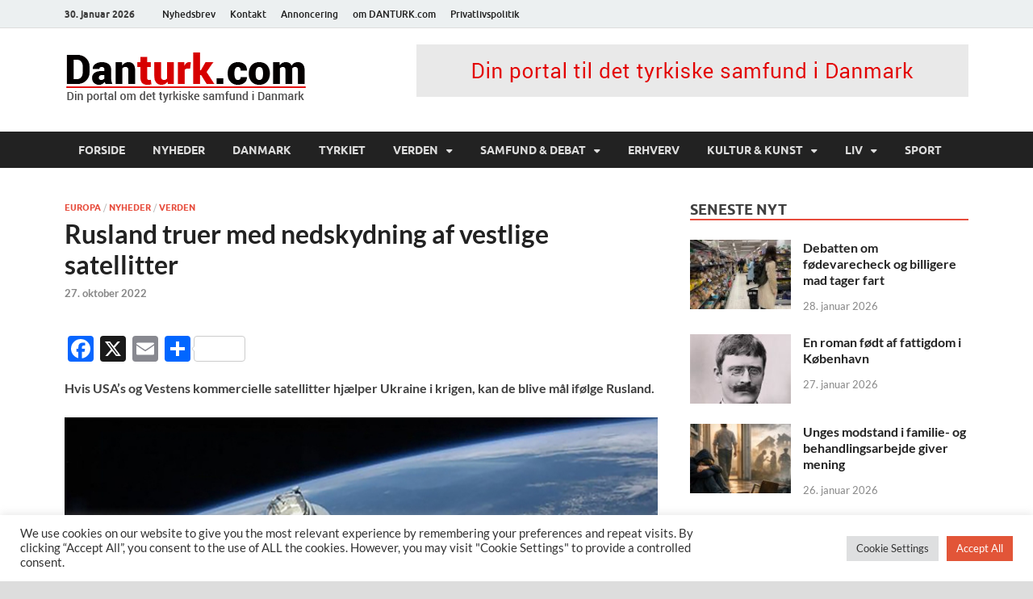

--- FILE ---
content_type: text/html; charset=UTF-8
request_url: https://danturk.com/2022/10/27/rusland-truer-med-nedskydning-af-vestlige-satellitter/
body_size: 37021
content:
<!DOCTYPE html>
<html lang="da-DK">
<head>
<meta charset="UTF-8">
<meta name="viewport" content="width=device-width, initial-scale=1">
<link rel="profile" href="http://gmpg.org/xfn/11">

<script type="text/javascript">
/* <![CDATA[ */
(()=>{var e={};e.g=function(){if("object"==typeof globalThis)return globalThis;try{return this||new Function("return this")()}catch(e){if("object"==typeof window)return window}}(),function({ampUrl:n,isCustomizePreview:t,isAmpDevMode:r,noampQueryVarName:o,noampQueryVarValue:s,disabledStorageKey:i,mobileUserAgents:a,regexRegex:c}){if("undefined"==typeof sessionStorage)return;const d=new RegExp(c);if(!a.some((e=>{const n=e.match(d);return!(!n||!new RegExp(n[1],n[2]).test(navigator.userAgent))||navigator.userAgent.includes(e)})))return;e.g.addEventListener("DOMContentLoaded",(()=>{const e=document.getElementById("amp-mobile-version-switcher");if(!e)return;e.hidden=!1;const n=e.querySelector("a[href]");n&&n.addEventListener("click",(()=>{sessionStorage.removeItem(i)}))}));const g=r&&["paired-browsing-non-amp","paired-browsing-amp"].includes(window.name);if(sessionStorage.getItem(i)||t||g)return;const u=new URL(location.href),m=new URL(n);m.hash=u.hash,u.searchParams.has(o)&&s===u.searchParams.get(o)?sessionStorage.setItem(i,"1"):m.href!==u.href&&(window.stop(),location.replace(m.href))}({"ampUrl":"https:\/\/danturk.com\/2022\/10\/27\/rusland-truer-med-nedskydning-af-vestlige-satellitter\/?amp=1","noampQueryVarName":"noamp","noampQueryVarValue":"mobile","disabledStorageKey":"amp_mobile_redirect_disabled","mobileUserAgents":["Mobile","Android","Silk\/","Kindle","BlackBerry","Opera Mini","Opera Mobi"],"regexRegex":"^\\\/((?:.|\\n)+)\\\/([i]*)$","isCustomizePreview":false,"isAmpDevMode":false})})();
/* ]]> */
</script>
<meta name='robots' content='index, follow, max-image-preview:large, max-snippet:-1, max-video-preview:-1' />

	<!-- This site is optimized with the Yoast SEO plugin v26.8 - https://yoast.com/product/yoast-seo-wordpress/ -->
	<title>Rusland truer med nedskydning af vestlige satellitter -</title>
	<link rel="canonical" href="https://danturk.com/2022/10/27/rusland-truer-med-nedskydning-af-vestlige-satellitter/" />
	<meta property="og:locale" content="da_DK" />
	<meta property="og:type" content="article" />
	<meta property="og:title" content="Rusland truer med nedskydning af vestlige satellitter -" />
	<meta property="og:description" content="Hvis USA&#8217;s og Vestens kommercielle satellitter hjælper Ukraine i krigen, kan de blive mål ifølge Rusland. USA&#8217;s og de vestlige landes kommercielle satellitter kan blive legitime mål for Rusland, hvis &hellip;" />
	<meta property="og:url" content="https://danturk.com/2022/10/27/rusland-truer-med-nedskydning-af-vestlige-satellitter/" />
	<meta property="article:publisher" content="https://www.facebook.com/danturk.danturk" />
	<meta property="article:published_time" content="2022-10-27T12:28:29+00:00" />
	<meta property="og:image" content="https://danturk.com/wp-content/uploads/2022/10/uydu.jpg" />
	<meta property="og:image:width" content="740" />
	<meta property="og:image:height" content="466" />
	<meta property="og:image:type" content="image/jpeg" />
	<meta name="author" content="Redaktion" />
	<meta name="twitter:card" content="summary_large_image" />
	<meta name="twitter:creator" content="@DanturkC" />
	<meta name="twitter:site" content="@DanturkC" />
	<meta name="twitter:label1" content="Skrevet af" />
	<meta name="twitter:data1" content="Redaktion" />
	<meta name="twitter:label2" content="Estimeret læsetid" />
	<meta name="twitter:data2" content="3 minutter" />
	<script type="application/ld+json" class="yoast-schema-graph">{"@context":"https://schema.org","@graph":[{"@type":"Article","@id":"https://danturk.com/2022/10/27/rusland-truer-med-nedskydning-af-vestlige-satellitter/#article","isPartOf":{"@id":"https://danturk.com/2022/10/27/rusland-truer-med-nedskydning-af-vestlige-satellitter/"},"author":{"name":"Redaktion","@id":"https://danturk.com/#/schema/person/4018b09643fd71e35aee01f325678ea8"},"headline":"Rusland truer med nedskydning af vestlige satellitter","datePublished":"2022-10-27T12:28:29+00:00","mainEntityOfPage":{"@id":"https://danturk.com/2022/10/27/rusland-truer-med-nedskydning-af-vestlige-satellitter/"},"wordCount":381,"commentCount":0,"publisher":{"@id":"https://danturk.com/#organization"},"image":{"@id":"https://danturk.com/2022/10/27/rusland-truer-med-nedskydning-af-vestlige-satellitter/#primaryimage"},"thumbnailUrl":"https://danturk.com/wp-content/uploads/2022/10/uydu.jpg","articleSection":["EUROPA","NYHEDER","VERDEN"],"inLanguage":"da-DK","potentialAction":[{"@type":"CommentAction","name":"Comment","target":["https://danturk.com/2022/10/27/rusland-truer-med-nedskydning-af-vestlige-satellitter/#respond"]}]},{"@type":"WebPage","@id":"https://danturk.com/2022/10/27/rusland-truer-med-nedskydning-af-vestlige-satellitter/","url":"https://danturk.com/2022/10/27/rusland-truer-med-nedskydning-af-vestlige-satellitter/","name":"Rusland truer med nedskydning af vestlige satellitter -","isPartOf":{"@id":"https://danturk.com/#website"},"primaryImageOfPage":{"@id":"https://danturk.com/2022/10/27/rusland-truer-med-nedskydning-af-vestlige-satellitter/#primaryimage"},"image":{"@id":"https://danturk.com/2022/10/27/rusland-truer-med-nedskydning-af-vestlige-satellitter/#primaryimage"},"thumbnailUrl":"https://danturk.com/wp-content/uploads/2022/10/uydu.jpg","datePublished":"2022-10-27T12:28:29+00:00","breadcrumb":{"@id":"https://danturk.com/2022/10/27/rusland-truer-med-nedskydning-af-vestlige-satellitter/#breadcrumb"},"inLanguage":"da-DK","potentialAction":[{"@type":"ReadAction","target":["https://danturk.com/2022/10/27/rusland-truer-med-nedskydning-af-vestlige-satellitter/"]}]},{"@type":"ImageObject","inLanguage":"da-DK","@id":"https://danturk.com/2022/10/27/rusland-truer-med-nedskydning-af-vestlige-satellitter/#primaryimage","url":"https://danturk.com/wp-content/uploads/2022/10/uydu.jpg","contentUrl":"https://danturk.com/wp-content/uploads/2022/10/uydu.jpg","width":740,"height":466},{"@type":"BreadcrumbList","@id":"https://danturk.com/2022/10/27/rusland-truer-med-nedskydning-af-vestlige-satellitter/#breadcrumb","itemListElement":[{"@type":"ListItem","position":1,"name":"Hjem","item":"https://danturk.com/"},{"@type":"ListItem","position":2,"name":"Rusland truer med nedskydning af vestlige satellitter"}]},{"@type":"WebSite","@id":"https://danturk.com/#website","url":"https://danturk.com/","name":"danturk.com","description":"","publisher":{"@id":"https://danturk.com/#organization"},"potentialAction":[{"@type":"SearchAction","target":{"@type":"EntryPoint","urlTemplate":"https://danturk.com/?s={search_term_string}"},"query-input":{"@type":"PropertyValueSpecification","valueRequired":true,"valueName":"search_term_string"}}],"inLanguage":"da-DK"},{"@type":"Organization","@id":"https://danturk.com/#organization","name":"HCK MEDIA","url":"https://danturk.com/","logo":{"@type":"ImageObject","inLanguage":"da-DK","@id":"https://danturk.com/#/schema/logo/image/","url":"https://danturk.com/wp-content/uploads/2022/05/cropped-danturk-logo.png","contentUrl":"https://danturk.com/wp-content/uploads/2022/05/cropped-danturk-logo.png","width":300,"height":66,"caption":"HCK MEDIA"},"image":{"@id":"https://danturk.com/#/schema/logo/image/"},"sameAs":["https://www.facebook.com/danturk.danturk","https://x.com/DanturkC"]},{"@type":"Person","@id":"https://danturk.com/#/schema/person/4018b09643fd71e35aee01f325678ea8","name":"Redaktion","image":{"@type":"ImageObject","inLanguage":"da-DK","@id":"https://danturk.com/#/schema/person/image/","url":"https://danturk.com/wp-content/uploads/2022/05/redaktion_avatar-96x96.png","contentUrl":"https://danturk.com/wp-content/uploads/2022/05/redaktion_avatar-96x96.png","caption":"Redaktion"},"sameAs":["http://danturk.com"],"url":"https://danturk.com/author/cengiz/"}]}</script>
	<!-- / Yoast SEO plugin. -->


<link rel='dns-prefetch' href='//static.addtoany.com' />
<link rel='dns-prefetch' href='//code.responsivevoice.org' />
<link rel='dns-prefetch' href='//ws.sharethis.com' />
<link rel='dns-prefetch' href='//www.googletagmanager.com' />
<link rel='dns-prefetch' href='//pagead2.googlesyndication.com' />
<link rel="alternate" type="application/rss+xml" title=" &raquo; Feed" href="https://danturk.com/feed/" />
<link rel="alternate" type="application/rss+xml" title=" &raquo;-kommentar-feed" href="https://danturk.com/comments/feed/" />
<link rel="alternate" type="application/rss+xml" title=" &raquo; Rusland truer med nedskydning af vestlige satellitter-kommentar-feed" href="https://danturk.com/2022/10/27/rusland-truer-med-nedskydning-af-vestlige-satellitter/feed/" />
<link rel="alternate" title="oEmbed (JSON)" type="application/json+oembed" href="https://danturk.com/wp-json/oembed/1.0/embed?url=https%3A%2F%2Fdanturk.com%2F2022%2F10%2F27%2Frusland-truer-med-nedskydning-af-vestlige-satellitter%2F" />
<link rel="alternate" title="oEmbed (XML)" type="text/xml+oembed" href="https://danturk.com/wp-json/oembed/1.0/embed?url=https%3A%2F%2Fdanturk.com%2F2022%2F10%2F27%2Frusland-truer-med-nedskydning-af-vestlige-satellitter%2F&#038;format=xml" />
<style id='wp-img-auto-sizes-contain-inline-css' type='text/css'>
img:is([sizes=auto i],[sizes^="auto," i]){contain-intrinsic-size:3000px 1500px}
/*# sourceURL=wp-img-auto-sizes-contain-inline-css */
</style>
<link rel='stylesheet' id='cps_css_style-css' href='https://danturk.com/wp-content/plugins/category-post-slider/css/cps-style.css?ver=1.4' type='text/css' media='all' />
<link crossorigin="anonymous" rel='stylesheet' id='twb-open-sans-css' href='https://fonts.googleapis.com/css?family=Open+Sans%3A300%2C400%2C500%2C600%2C700%2C800&#038;display=swap&#038;ver=6.9' type='text/css' media='all' />
<link rel='stylesheet' id='twbbwg-global-css' href='https://danturk.com/wp-content/plugins/photo-gallery/booster/assets/css/global.css?ver=1.0.0' type='text/css' media='all' />
<link rel='stylesheet' id='dashicons-css' href='https://danturk.com/wp-includes/css/dashicons.min.css?ver=6.9' type='text/css' media='all' />
<link rel='stylesheet' id='post-views-counter-frontend-css' href='https://danturk.com/wp-content/plugins/post-views-counter/css/frontend.css?ver=1.7.3' type='text/css' media='all' />
<style id='wp-emoji-styles-inline-css' type='text/css'>

	img.wp-smiley, img.emoji {
		display: inline !important;
		border: none !important;
		box-shadow: none !important;
		height: 1em !important;
		width: 1em !important;
		margin: 0 0.07em !important;
		vertical-align: -0.1em !important;
		background: none !important;
		padding: 0 !important;
	}
/*# sourceURL=wp-emoji-styles-inline-css */
</style>
<style id='wp-block-library-inline-css' type='text/css'>
:root{--wp-block-synced-color:#7a00df;--wp-block-synced-color--rgb:122,0,223;--wp-bound-block-color:var(--wp-block-synced-color);--wp-editor-canvas-background:#ddd;--wp-admin-theme-color:#007cba;--wp-admin-theme-color--rgb:0,124,186;--wp-admin-theme-color-darker-10:#006ba1;--wp-admin-theme-color-darker-10--rgb:0,107,160.5;--wp-admin-theme-color-darker-20:#005a87;--wp-admin-theme-color-darker-20--rgb:0,90,135;--wp-admin-border-width-focus:2px}@media (min-resolution:192dpi){:root{--wp-admin-border-width-focus:1.5px}}.wp-element-button{cursor:pointer}:root .has-very-light-gray-background-color{background-color:#eee}:root .has-very-dark-gray-background-color{background-color:#313131}:root .has-very-light-gray-color{color:#eee}:root .has-very-dark-gray-color{color:#313131}:root .has-vivid-green-cyan-to-vivid-cyan-blue-gradient-background{background:linear-gradient(135deg,#00d084,#0693e3)}:root .has-purple-crush-gradient-background{background:linear-gradient(135deg,#34e2e4,#4721fb 50%,#ab1dfe)}:root .has-hazy-dawn-gradient-background{background:linear-gradient(135deg,#faaca8,#dad0ec)}:root .has-subdued-olive-gradient-background{background:linear-gradient(135deg,#fafae1,#67a671)}:root .has-atomic-cream-gradient-background{background:linear-gradient(135deg,#fdd79a,#004a59)}:root .has-nightshade-gradient-background{background:linear-gradient(135deg,#330968,#31cdcf)}:root .has-midnight-gradient-background{background:linear-gradient(135deg,#020381,#2874fc)}:root{--wp--preset--font-size--normal:16px;--wp--preset--font-size--huge:42px}.has-regular-font-size{font-size:1em}.has-larger-font-size{font-size:2.625em}.has-normal-font-size{font-size:var(--wp--preset--font-size--normal)}.has-huge-font-size{font-size:var(--wp--preset--font-size--huge)}.has-text-align-center{text-align:center}.has-text-align-left{text-align:left}.has-text-align-right{text-align:right}.has-fit-text{white-space:nowrap!important}#end-resizable-editor-section{display:none}.aligncenter{clear:both}.items-justified-left{justify-content:flex-start}.items-justified-center{justify-content:center}.items-justified-right{justify-content:flex-end}.items-justified-space-between{justify-content:space-between}.screen-reader-text{border:0;clip-path:inset(50%);height:1px;margin:-1px;overflow:hidden;padding:0;position:absolute;width:1px;word-wrap:normal!important}.screen-reader-text:focus{background-color:#ddd;clip-path:none;color:#444;display:block;font-size:1em;height:auto;left:5px;line-height:normal;padding:15px 23px 14px;text-decoration:none;top:5px;width:auto;z-index:100000}html :where(.has-border-color){border-style:solid}html :where([style*=border-top-color]){border-top-style:solid}html :where([style*=border-right-color]){border-right-style:solid}html :where([style*=border-bottom-color]){border-bottom-style:solid}html :where([style*=border-left-color]){border-left-style:solid}html :where([style*=border-width]){border-style:solid}html :where([style*=border-top-width]){border-top-style:solid}html :where([style*=border-right-width]){border-right-style:solid}html :where([style*=border-bottom-width]){border-bottom-style:solid}html :where([style*=border-left-width]){border-left-style:solid}html :where(img[class*=wp-image-]){height:auto;max-width:100%}:where(figure){margin:0 0 1em}html :where(.is-position-sticky){--wp-admin--admin-bar--position-offset:var(--wp-admin--admin-bar--height,0px)}@media screen and (max-width:600px){html :where(.is-position-sticky){--wp-admin--admin-bar--position-offset:0px}}

/*# sourceURL=wp-block-library-inline-css */
</style><style id='global-styles-inline-css' type='text/css'>
:root{--wp--preset--aspect-ratio--square: 1;--wp--preset--aspect-ratio--4-3: 4/3;--wp--preset--aspect-ratio--3-4: 3/4;--wp--preset--aspect-ratio--3-2: 3/2;--wp--preset--aspect-ratio--2-3: 2/3;--wp--preset--aspect-ratio--16-9: 16/9;--wp--preset--aspect-ratio--9-16: 9/16;--wp--preset--color--black: #000000;--wp--preset--color--cyan-bluish-gray: #abb8c3;--wp--preset--color--white: #ffffff;--wp--preset--color--pale-pink: #f78da7;--wp--preset--color--vivid-red: #cf2e2e;--wp--preset--color--luminous-vivid-orange: #ff6900;--wp--preset--color--luminous-vivid-amber: #fcb900;--wp--preset--color--light-green-cyan: #7bdcb5;--wp--preset--color--vivid-green-cyan: #00d084;--wp--preset--color--pale-cyan-blue: #8ed1fc;--wp--preset--color--vivid-cyan-blue: #0693e3;--wp--preset--color--vivid-purple: #9b51e0;--wp--preset--gradient--vivid-cyan-blue-to-vivid-purple: linear-gradient(135deg,rgb(6,147,227) 0%,rgb(155,81,224) 100%);--wp--preset--gradient--light-green-cyan-to-vivid-green-cyan: linear-gradient(135deg,rgb(122,220,180) 0%,rgb(0,208,130) 100%);--wp--preset--gradient--luminous-vivid-amber-to-luminous-vivid-orange: linear-gradient(135deg,rgb(252,185,0) 0%,rgb(255,105,0) 100%);--wp--preset--gradient--luminous-vivid-orange-to-vivid-red: linear-gradient(135deg,rgb(255,105,0) 0%,rgb(207,46,46) 100%);--wp--preset--gradient--very-light-gray-to-cyan-bluish-gray: linear-gradient(135deg,rgb(238,238,238) 0%,rgb(169,184,195) 100%);--wp--preset--gradient--cool-to-warm-spectrum: linear-gradient(135deg,rgb(74,234,220) 0%,rgb(151,120,209) 20%,rgb(207,42,186) 40%,rgb(238,44,130) 60%,rgb(251,105,98) 80%,rgb(254,248,76) 100%);--wp--preset--gradient--blush-light-purple: linear-gradient(135deg,rgb(255,206,236) 0%,rgb(152,150,240) 100%);--wp--preset--gradient--blush-bordeaux: linear-gradient(135deg,rgb(254,205,165) 0%,rgb(254,45,45) 50%,rgb(107,0,62) 100%);--wp--preset--gradient--luminous-dusk: linear-gradient(135deg,rgb(255,203,112) 0%,rgb(199,81,192) 50%,rgb(65,88,208) 100%);--wp--preset--gradient--pale-ocean: linear-gradient(135deg,rgb(255,245,203) 0%,rgb(182,227,212) 50%,rgb(51,167,181) 100%);--wp--preset--gradient--electric-grass: linear-gradient(135deg,rgb(202,248,128) 0%,rgb(113,206,126) 100%);--wp--preset--gradient--midnight: linear-gradient(135deg,rgb(2,3,129) 0%,rgb(40,116,252) 100%);--wp--preset--font-size--small: 13px;--wp--preset--font-size--medium: 20px;--wp--preset--font-size--large: 36px;--wp--preset--font-size--x-large: 42px;--wp--preset--spacing--20: 0.44rem;--wp--preset--spacing--30: 0.67rem;--wp--preset--spacing--40: 1rem;--wp--preset--spacing--50: 1.5rem;--wp--preset--spacing--60: 2.25rem;--wp--preset--spacing--70: 3.38rem;--wp--preset--spacing--80: 5.06rem;--wp--preset--shadow--natural: 6px 6px 9px rgba(0, 0, 0, 0.2);--wp--preset--shadow--deep: 12px 12px 50px rgba(0, 0, 0, 0.4);--wp--preset--shadow--sharp: 6px 6px 0px rgba(0, 0, 0, 0.2);--wp--preset--shadow--outlined: 6px 6px 0px -3px rgb(255, 255, 255), 6px 6px rgb(0, 0, 0);--wp--preset--shadow--crisp: 6px 6px 0px rgb(0, 0, 0);}:where(.is-layout-flex){gap: 0.5em;}:where(.is-layout-grid){gap: 0.5em;}body .is-layout-flex{display: flex;}.is-layout-flex{flex-wrap: wrap;align-items: center;}.is-layout-flex > :is(*, div){margin: 0;}body .is-layout-grid{display: grid;}.is-layout-grid > :is(*, div){margin: 0;}:where(.wp-block-columns.is-layout-flex){gap: 2em;}:where(.wp-block-columns.is-layout-grid){gap: 2em;}:where(.wp-block-post-template.is-layout-flex){gap: 1.25em;}:where(.wp-block-post-template.is-layout-grid){gap: 1.25em;}.has-black-color{color: var(--wp--preset--color--black) !important;}.has-cyan-bluish-gray-color{color: var(--wp--preset--color--cyan-bluish-gray) !important;}.has-white-color{color: var(--wp--preset--color--white) !important;}.has-pale-pink-color{color: var(--wp--preset--color--pale-pink) !important;}.has-vivid-red-color{color: var(--wp--preset--color--vivid-red) !important;}.has-luminous-vivid-orange-color{color: var(--wp--preset--color--luminous-vivid-orange) !important;}.has-luminous-vivid-amber-color{color: var(--wp--preset--color--luminous-vivid-amber) !important;}.has-light-green-cyan-color{color: var(--wp--preset--color--light-green-cyan) !important;}.has-vivid-green-cyan-color{color: var(--wp--preset--color--vivid-green-cyan) !important;}.has-pale-cyan-blue-color{color: var(--wp--preset--color--pale-cyan-blue) !important;}.has-vivid-cyan-blue-color{color: var(--wp--preset--color--vivid-cyan-blue) !important;}.has-vivid-purple-color{color: var(--wp--preset--color--vivid-purple) !important;}.has-black-background-color{background-color: var(--wp--preset--color--black) !important;}.has-cyan-bluish-gray-background-color{background-color: var(--wp--preset--color--cyan-bluish-gray) !important;}.has-white-background-color{background-color: var(--wp--preset--color--white) !important;}.has-pale-pink-background-color{background-color: var(--wp--preset--color--pale-pink) !important;}.has-vivid-red-background-color{background-color: var(--wp--preset--color--vivid-red) !important;}.has-luminous-vivid-orange-background-color{background-color: var(--wp--preset--color--luminous-vivid-orange) !important;}.has-luminous-vivid-amber-background-color{background-color: var(--wp--preset--color--luminous-vivid-amber) !important;}.has-light-green-cyan-background-color{background-color: var(--wp--preset--color--light-green-cyan) !important;}.has-vivid-green-cyan-background-color{background-color: var(--wp--preset--color--vivid-green-cyan) !important;}.has-pale-cyan-blue-background-color{background-color: var(--wp--preset--color--pale-cyan-blue) !important;}.has-vivid-cyan-blue-background-color{background-color: var(--wp--preset--color--vivid-cyan-blue) !important;}.has-vivid-purple-background-color{background-color: var(--wp--preset--color--vivid-purple) !important;}.has-black-border-color{border-color: var(--wp--preset--color--black) !important;}.has-cyan-bluish-gray-border-color{border-color: var(--wp--preset--color--cyan-bluish-gray) !important;}.has-white-border-color{border-color: var(--wp--preset--color--white) !important;}.has-pale-pink-border-color{border-color: var(--wp--preset--color--pale-pink) !important;}.has-vivid-red-border-color{border-color: var(--wp--preset--color--vivid-red) !important;}.has-luminous-vivid-orange-border-color{border-color: var(--wp--preset--color--luminous-vivid-orange) !important;}.has-luminous-vivid-amber-border-color{border-color: var(--wp--preset--color--luminous-vivid-amber) !important;}.has-light-green-cyan-border-color{border-color: var(--wp--preset--color--light-green-cyan) !important;}.has-vivid-green-cyan-border-color{border-color: var(--wp--preset--color--vivid-green-cyan) !important;}.has-pale-cyan-blue-border-color{border-color: var(--wp--preset--color--pale-cyan-blue) !important;}.has-vivid-cyan-blue-border-color{border-color: var(--wp--preset--color--vivid-cyan-blue) !important;}.has-vivid-purple-border-color{border-color: var(--wp--preset--color--vivid-purple) !important;}.has-vivid-cyan-blue-to-vivid-purple-gradient-background{background: var(--wp--preset--gradient--vivid-cyan-blue-to-vivid-purple) !important;}.has-light-green-cyan-to-vivid-green-cyan-gradient-background{background: var(--wp--preset--gradient--light-green-cyan-to-vivid-green-cyan) !important;}.has-luminous-vivid-amber-to-luminous-vivid-orange-gradient-background{background: var(--wp--preset--gradient--luminous-vivid-amber-to-luminous-vivid-orange) !important;}.has-luminous-vivid-orange-to-vivid-red-gradient-background{background: var(--wp--preset--gradient--luminous-vivid-orange-to-vivid-red) !important;}.has-very-light-gray-to-cyan-bluish-gray-gradient-background{background: var(--wp--preset--gradient--very-light-gray-to-cyan-bluish-gray) !important;}.has-cool-to-warm-spectrum-gradient-background{background: var(--wp--preset--gradient--cool-to-warm-spectrum) !important;}.has-blush-light-purple-gradient-background{background: var(--wp--preset--gradient--blush-light-purple) !important;}.has-blush-bordeaux-gradient-background{background: var(--wp--preset--gradient--blush-bordeaux) !important;}.has-luminous-dusk-gradient-background{background: var(--wp--preset--gradient--luminous-dusk) !important;}.has-pale-ocean-gradient-background{background: var(--wp--preset--gradient--pale-ocean) !important;}.has-electric-grass-gradient-background{background: var(--wp--preset--gradient--electric-grass) !important;}.has-midnight-gradient-background{background: var(--wp--preset--gradient--midnight) !important;}.has-small-font-size{font-size: var(--wp--preset--font-size--small) !important;}.has-medium-font-size{font-size: var(--wp--preset--font-size--medium) !important;}.has-large-font-size{font-size: var(--wp--preset--font-size--large) !important;}.has-x-large-font-size{font-size: var(--wp--preset--font-size--x-large) !important;}
/*# sourceURL=global-styles-inline-css */
</style>

<style id='classic-theme-styles-inline-css' type='text/css'>
/*! This file is auto-generated */
.wp-block-button__link{color:#fff;background-color:#32373c;border-radius:9999px;box-shadow:none;text-decoration:none;padding:calc(.667em + 2px) calc(1.333em + 2px);font-size:1.125em}.wp-block-file__button{background:#32373c;color:#fff;text-decoration:none}
/*# sourceURL=/wp-includes/css/classic-themes.min.css */
</style>
<link rel='stylesheet' id='wp-components-css' href='https://danturk.com/wp-includes/css/dist/components/style.min.css?ver=6.9' type='text/css' media='all' />
<link rel='stylesheet' id='wp-preferences-css' href='https://danturk.com/wp-includes/css/dist/preferences/style.min.css?ver=6.9' type='text/css' media='all' />
<link rel='stylesheet' id='wp-block-editor-css' href='https://danturk.com/wp-includes/css/dist/block-editor/style.min.css?ver=6.9' type='text/css' media='all' />
<link rel='stylesheet' id='wp-reusable-blocks-css' href='https://danturk.com/wp-includes/css/dist/reusable-blocks/style.min.css?ver=6.9' type='text/css' media='all' />
<link rel='stylesheet' id='wp-patterns-css' href='https://danturk.com/wp-includes/css/dist/patterns/style.min.css?ver=6.9' type='text/css' media='all' />
<link rel='stylesheet' id='wp-editor-css' href='https://danturk.com/wp-includes/css/dist/editor/style.min.css?ver=6.9' type='text/css' media='all' />
<link rel='stylesheet' id='drop_shadow_block-style-css-css' href='https://danturk.com/wp-content/plugins/drop-shadow-boxes/block/blocks.style.build.css?ver=1.7.14' type='text/css' media='all' />
<link rel='stylesheet' id='wpsm_colorbox-font-awesome-front-css' href='https://danturk.com/wp-content/plugins/colorbox-panels/assets/css/font-awesome/css/font-awesome.min.css?ver=6.9' type='text/css' media='all' />
<link rel='stylesheet' id='wpsm_colorbox_bootstrap-front-css' href='https://danturk.com/wp-content/plugins/colorbox-panels/assets/css/bootstrap-front.css?ver=6.9' type='text/css' media='all' />
<link rel='stylesheet' id='contact-form-7-css' href='https://danturk.com/wp-content/plugins/contact-form-7/includes/css/styles.css?ver=6.1.4' type='text/css' media='all' />
<link rel='stylesheet' id='cookie-law-info-css' href='https://danturk.com/wp-content/plugins/cookie-law-info/legacy/public/css/cookie-law-info-public.css?ver=3.3.9.1' type='text/css' media='all' />
<link rel='stylesheet' id='cookie-law-info-gdpr-css' href='https://danturk.com/wp-content/plugins/cookie-law-info/legacy/public/css/cookie-law-info-gdpr.css?ver=3.3.9.1' type='text/css' media='all' />
<link rel='stylesheet' id='wpfp-public-style-css' href='https://danturk.com/wp-content/plugins/featured-post-creative/assets/css/wpfp-public.css?ver=1.5.7' type='text/css' media='all' />
<link rel='stylesheet' id='style-css' href='https://danturk.com/wp-content/plugins/most-popular-post/style/style.css?ver=6.9' type='text/css' media='all' />
<link rel='stylesheet' id='bwg_fonts-css' href='https://danturk.com/wp-content/plugins/photo-gallery/css/bwg-fonts/fonts.css?ver=0.0.1' type='text/css' media='all' />
<link rel='stylesheet' id='sumoselect-css' href='https://danturk.com/wp-content/plugins/photo-gallery/css/sumoselect.min.css?ver=3.4.6' type='text/css' media='all' />
<link rel='stylesheet' id='mCustomScrollbar-css' href='https://danturk.com/wp-content/plugins/photo-gallery/css/jquery.mCustomScrollbar.min.css?ver=3.1.5' type='text/css' media='all' />
<link crossorigin="anonymous" rel='stylesheet' id='bwg_googlefonts-css' href='https://fonts.googleapis.com/css?family=Ubuntu&#038;subset=greek,latin,greek-ext,vietnamese,cyrillic-ext,latin-ext,cyrillic' type='text/css' media='all' />
<link rel='stylesheet' id='bwg_frontend-css' href='https://danturk.com/wp-content/plugins/photo-gallery/css/styles.min.css?ver=1.8.37' type='text/css' media='all' />
<link rel='stylesheet' id='inf-font-awesome-css' href='https://danturk.com/wp-content/plugins/post-slider-and-carousel/assets/css/font-awesome.min.css?ver=3.5.4' type='text/css' media='all' />
<link rel='stylesheet' id='owl-carousel-css' href='https://danturk.com/wp-content/plugins/post-slider-and-carousel/assets/css/owl.carousel.min.css?ver=3.5.4' type='text/css' media='all' />
<link rel='stylesheet' id='psacp-public-style-css' href='https://danturk.com/wp-content/plugins/post-slider-and-carousel/assets/css/psacp-public.min.css?ver=3.5.4' type='text/css' media='all' />
<link rel='stylesheet' id='rv-style-css' href='https://danturk.com/wp-content/plugins/responsivevoice-text-to-speech/includes/css/responsivevoice.css?ver=6.9' type='text/css' media='all' />
<link rel='stylesheet' id='vejret-css' href='https://danturk.com/wp-content/plugins/vejret-widget/public/css/vejret-public.css?ver=1.0.0' type='text/css' media='all' />
<link rel='stylesheet' id='wpfcas-font-awesome-css' href='https://danturk.com/wp-content/plugins/wp-featured-content-and-slider/assets/css/font-awesome.min.css?ver=1.7.6' type='text/css' media='all' />
<link rel='stylesheet' id='wpfcas_style-css' href='https://danturk.com/wp-content/plugins/wp-featured-content-and-slider/assets/css/featured-content-style.css?ver=1.7.6' type='text/css' media='all' />
<link rel='stylesheet' id='wpfcas_slick_style-css' href='https://danturk.com/wp-content/plugins/wp-featured-content-and-slider/assets/css/slick.css?ver=1.7.6' type='text/css' media='all' />
<link rel='stylesheet' id='mainstyle-css' href='https://danturk.com/wp-content/plugins/wp-news-sliders/front/css/MainStyle.css?ver=6.9' type='text/css' media='all' />
<link rel='stylesheet' id='theme-css' href='https://danturk.com/wp-content/plugins/wp-news-sliders/front/themes/danturk_style.css?ver=6.9' type='text/css' media='all' />
<link rel='stylesheet' id='wpos-slick-style-css' href='https://danturk.com/wp-content/plugins/wp-responsive-recent-post-slider/assets/css/slick.css?ver=3.7.1' type='text/css' media='all' />
<link rel='stylesheet' id='wppsac-public-style-css' href='https://danturk.com/wp-content/plugins/wp-responsive-recent-post-slider/assets/css/recent-post-style.css?ver=3.7.1' type='text/css' media='all' />
<link rel='stylesheet' id='hitmag-fonts-css' href='https://danturk.com/wp-content/themes/hitmag/css/fonts.css' type='text/css' media='all' />
<link rel='stylesheet' id='hitmag-font-awesome-css' href='https://danturk.com/wp-content/themes/hitmag/css/all.min.css?ver=6.5.1' type='text/css' media='all' />
<link rel='stylesheet' id='hitmag-style-css' href='https://danturk.com/wp-content/themes/hitmag/style.css?ver=1.4.2' type='text/css' media='all' />
<link rel='stylesheet' id='addtoany-css' href='https://danturk.com/wp-content/plugins/add-to-any/addtoany.min.css?ver=1.16' type='text/css' media='all' />
<script type="text/javascript" src="https://danturk.com/wp-includes/js/jquery/jquery.min.js?ver=3.7.1" id="jquery-core-js"></script>
<script type="text/javascript" src="https://danturk.com/wp-includes/js/jquery/jquery-migrate.min.js?ver=3.4.1" id="jquery-migrate-js"></script>
<script type="text/javascript" src="https://danturk.com/wp-content/plugins/photo-gallery/booster/assets/js/circle-progress.js?ver=1.2.2" id="twbbwg-circle-js"></script>
<script type="text/javascript" id="twbbwg-global-js-extra">
/* <![CDATA[ */
var twb = {"nonce":"869a03bbc1","ajax_url":"https://danturk.com/wp-admin/admin-ajax.php","plugin_url":"https://danturk.com/wp-content/plugins/photo-gallery/booster","href":"https://danturk.com/wp-admin/admin.php?page=twbbwg_photo-gallery"};
var twb = {"nonce":"869a03bbc1","ajax_url":"https://danturk.com/wp-admin/admin-ajax.php","plugin_url":"https://danturk.com/wp-content/plugins/photo-gallery/booster","href":"https://danturk.com/wp-admin/admin.php?page=twbbwg_photo-gallery"};
//# sourceURL=twbbwg-global-js-extra
/* ]]> */
</script>
<script type="text/javascript" src="https://danturk.com/wp-content/plugins/photo-gallery/booster/assets/js/global.js?ver=1.0.0" id="twbbwg-global-js"></script>
<script type="text/javascript" id="addtoany-core-js-before">
/* <![CDATA[ */
window.a2a_config=window.a2a_config||{};a2a_config.callbacks=[];a2a_config.overlays=[];a2a_config.templates={};a2a_localize = {
	Share: "Share",
	Save: "Save",
	Subscribe: "Subscribe",
	Email: "Email",
	Bookmark: "Bookmark",
	ShowAll: "Show all",
	ShowLess: "Show less",
	FindServices: "Find service(s)",
	FindAnyServiceToAddTo: "Instantly find any service to add to",
	PoweredBy: "Powered by",
	ShareViaEmail: "Share via email",
	SubscribeViaEmail: "Subscribe via email",
	BookmarkInYourBrowser: "Bookmark in your browser",
	BookmarkInstructions: "Press Ctrl+D or \u2318+D to bookmark this page",
	AddToYourFavorites: "Add to your favorites",
	SendFromWebOrProgram: "Send from any email address or email program",
	EmailProgram: "Email program",
	More: "More&#8230;",
	ThanksForSharing: "Thanks for sharing!",
	ThanksForFollowing: "Thanks for following!"
};


//# sourceURL=addtoany-core-js-before
/* ]]> */
</script>
<script type="text/javascript" defer src="https://static.addtoany.com/menu/page.js" id="addtoany-core-js"></script>
<script type="text/javascript" defer src="https://danturk.com/wp-content/plugins/add-to-any/addtoany.min.js?ver=1.1" id="addtoany-jquery-js"></script>
<script type="text/javascript" src="https://danturk.com/wp-content/plugins/category-post-slider/js/jquery.cpsslider.js?ver=1.4" id="cps_plugin_js-js"></script>
<script type="text/javascript" src="https://danturk.com/wp-content/plugins/colorbox-panels/assets/js/masonry.pkgd.min.js?ver=6.9" id="wpsm_colorbox_masnory-js"></script>
<script type="text/javascript" src="https://danturk.com/wp-content/plugins/colorbox-panels/assets/js/jcolumn.min.js?ver=6.9" id="wpsm_colorbox_height-js"></script>
<script type="text/javascript" id="cookie-law-info-js-extra">
/* <![CDATA[ */
var Cli_Data = {"nn_cookie_ids":[],"cookielist":[],"non_necessary_cookies":[],"ccpaEnabled":"","ccpaRegionBased":"","ccpaBarEnabled":"","strictlyEnabled":["necessary","obligatoire"],"ccpaType":"gdpr","js_blocking":"1","custom_integration":"","triggerDomRefresh":"","secure_cookies":""};
var cli_cookiebar_settings = {"animate_speed_hide":"500","animate_speed_show":"500","background":"#FFF","border":"#b1a6a6c2","border_on":"","button_1_button_colour":"#61a229","button_1_button_hover":"#4e8221","button_1_link_colour":"#fff","button_1_as_button":"1","button_1_new_win":"","button_2_button_colour":"#ffffff","button_2_button_hover":"#cccccc","button_2_link_colour":"#444","button_2_as_button":"1","button_2_hidebar":"","button_3_button_colour":"#dedfe0","button_3_button_hover":"#b2b2b3","button_3_link_colour":"#333333","button_3_as_button":"1","button_3_new_win":"","button_4_button_colour":"#dedfe0","button_4_button_hover":"#b2b2b3","button_4_link_colour":"#333333","button_4_as_button":"1","button_7_button_colour":"#e25538","button_7_button_hover":"#b5442d","button_7_link_colour":"#fff","button_7_as_button":"1","button_7_new_win":"","font_family":"inherit","header_fix":"","notify_animate_hide":"1","notify_animate_show":"","notify_div_id":"#cookie-law-info-bar","notify_position_horizontal":"right","notify_position_vertical":"bottom","scroll_close":"","scroll_close_reload":"","accept_close_reload":"","reject_close_reload":"","showagain_tab":"1","showagain_background":"#fff","showagain_border":"#000","showagain_div_id":"#cookie-law-info-again","showagain_x_position":"100px","text":"#333333","show_once_yn":"","show_once":"10000","logging_on":"","as_popup":"","popup_overlay":"1","bar_heading_text":"","cookie_bar_as":"banner","popup_showagain_position":"bottom-right","widget_position":"left"};
var log_object = {"ajax_url":"https://danturk.com/wp-admin/admin-ajax.php"};
//# sourceURL=cookie-law-info-js-extra
/* ]]> */
</script>
<script type="text/javascript" src="https://danturk.com/wp-content/plugins/cookie-law-info/legacy/public/js/cookie-law-info-public.js?ver=3.3.9.1" id="cookie-law-info-js"></script>
<script type="text/javascript" src="https://danturk.com/wp-content/plugins/photo-gallery/js/jquery.sumoselect.min.js?ver=3.4.6" id="sumoselect-js"></script>
<script type="text/javascript" src="https://danturk.com/wp-content/plugins/photo-gallery/js/tocca.min.js?ver=2.0.9" id="bwg_mobile-js"></script>
<script type="text/javascript" src="https://danturk.com/wp-content/plugins/photo-gallery/js/jquery.mCustomScrollbar.concat.min.js?ver=3.1.5" id="mCustomScrollbar-js"></script>
<script type="text/javascript" src="https://danturk.com/wp-content/plugins/photo-gallery/js/jquery.fullscreen.min.js?ver=0.6.0" id="jquery-fullscreen-js"></script>
<script type="text/javascript" id="bwg_frontend-js-extra">
/* <![CDATA[ */
var bwg_objectsL10n = {"bwg_field_required":"field is required.","bwg_mail_validation":"This is not a valid email address.","bwg_search_result":"There are no images matching your search.","bwg_select_tag":"Select Tag","bwg_order_by":"Order By","bwg_search":"Search","bwg_show_ecommerce":"Show Ecommerce","bwg_hide_ecommerce":"Hide Ecommerce","bwg_show_comments":"Show Comments","bwg_hide_comments":"Hide Comments","bwg_restore":"Restore","bwg_maximize":"Maximize","bwg_fullscreen":"Fullscreen","bwg_exit_fullscreen":"Exit Fullscreen","bwg_search_tag":"SEARCH...","bwg_tag_no_match":"No tags found","bwg_all_tags_selected":"All tags selected","bwg_tags_selected":"tags selected","play":"Play","pause":"Pause","is_pro":"","bwg_play":"Play","bwg_pause":"Pause","bwg_hide_info":"Hide info","bwg_show_info":"Show info","bwg_hide_rating":"Hide rating","bwg_show_rating":"Show rating","ok":"Ok","cancel":"Cancel","select_all":"Select all","lazy_load":"0","lazy_loader":"https://danturk.com/wp-content/plugins/photo-gallery/images/ajax_loader.png","front_ajax":"0","bwg_tag_see_all":"see all tags","bwg_tag_see_less":"see less tags"};
//# sourceURL=bwg_frontend-js-extra
/* ]]> */
</script>
<script type="text/javascript" src="https://danturk.com/wp-content/plugins/photo-gallery/js/scripts.min.js?ver=1.8.37" id="bwg_frontend-js"></script>
<script type="text/javascript" src="https://code.responsivevoice.org/responsivevoice.js?key=FsfAJwFu" id="responsive-voice-js"></script>
<script type="text/javascript" src="https://danturk.com/wp-content/plugins/vejret-widget/public/js/vejret-public.js?ver=1.0.0" id="vejret-js"></script>
<script id='st_insights_js' type="text/javascript" src="https://ws.sharethis.com/button/st_insights.js?publisher=eba0f3ba-f9ab-408c-bc68-c28af5afe749&amp;product=feather&amp;ver=1763024754" id="feather-sharethis-js"></script>

<!-- Google tag (gtag.js) snippet added by Site Kit -->
<!-- Google Analytics-snippet tilføjet af Site Kit -->
<script type="text/javascript" src="https://www.googletagmanager.com/gtag/js?id=GT-55BNLLT" id="google_gtagjs-js" async></script>
<script type="text/javascript" id="google_gtagjs-js-after">
/* <![CDATA[ */
window.dataLayer = window.dataLayer || [];function gtag(){dataLayer.push(arguments);}
gtag("set","linker",{"domains":["danturk.com"]});
gtag("js", new Date());
gtag("set", "developer_id.dZTNiMT", true);
gtag("config", "GT-55BNLLT");
//# sourceURL=google_gtagjs-js-after
/* ]]> */
</script>
<link rel="https://api.w.org/" href="https://danturk.com/wp-json/" /><link rel="alternate" title="JSON" type="application/json" href="https://danturk.com/wp-json/wp/v2/posts/1359" /><link rel="EditURI" type="application/rsd+xml" title="RSD" href="https://danturk.com/xmlrpc.php?rsd" />
<meta name="generator" content="WordPress 6.9" />
<link rel='shortlink' href='https://danturk.com/?p=1359' />

<!-- This site is using AdRotate v5.17.2 to display their advertisements - https://ajdg.solutions/ -->
<!-- AdRotate CSS -->
<style type="text/css" media="screen">
	.g { margin:0px; padding:0px; overflow:hidden; line-height:1; zoom:1; }
	.g img { height:auto; }
	.g-col { position:relative; float:left; }
	.g-col:first-child { margin-left: 0; }
	.g-col:last-child { margin-right: 0; }
	@media only screen and (max-width: 480px) {
		.g-col, .g-dyn, .g-single { width:100%; margin-left:0; margin-right:0; }
	}
</style>
<!-- /AdRotate CSS -->

<style type="text/css">
			.aiovg-player {
				display: block;
				position: relative;
				border-radius: 3px;
				padding-bottom: 56.25%;
				width: 100%;
				height: 0;	
				overflow: hidden;
			}
			
			.aiovg-player iframe,
			.aiovg-player .video-js,
			.aiovg-player .plyr {
				--plyr-color-main: #00b2ff;
				position: absolute;
				inset: 0;	
				margin: 0;
				padding: 0;
				width: 100%;
				height: 100%;
			}
		</style><meta name="generator" content="Site Kit by Google 1.171.0" /><link rel="alternate" type="text/html" media="only screen and (max-width: 640px)" href="https://danturk.com/2022/10/27/rusland-truer-med-nedskydning-af-vestlige-satellitter/?amp=1">		<style type="text/css">
			
			button,
			input[type="button"],
			input[type="reset"],
			input[type="submit"] {
				background: #E74C3C;
			}

            .th-readmore {
                background: #E74C3C;
            }           

            a:hover {
                color: #E74C3C;
            } 

            .main-navigation a:hover {
                background-color: #E74C3C;
            }

            .main-navigation .current_page_item > a,
            .main-navigation .current-menu-item > a,
            .main-navigation .current_page_ancestor > a,
            .main-navigation .current-menu-ancestor > a {
                background-color: #E74C3C;
            }

            #main-nav-button:hover {
                background-color: #E74C3C;
            }

            .post-navigation .post-title:hover {
                color: #E74C3C;
            }

            .top-navigation a:hover {
                color: #E74C3C;
            }

            .top-navigation ul ul a:hover {
                background: #E74C3C;
            }

            #top-nav-button:hover {
                color: #E74C3C;
            }

            .responsive-mainnav li a:hover,
            .responsive-topnav li a:hover {
                background: #E74C3C;
            }

            #hm-search-form .search-form .search-submit {
                background-color: #E74C3C;
            }

            .nav-links .current {
                background: #E74C3C;
            }

            .is-style-hitmag-widget-title,
            .elementor-widget-container h5,
            .widgettitle,
            .widget-title {
                border-bottom: 2px solid #E74C3C;
            }

            .footer-widget-title {
                border-bottom: 2px solid #E74C3C;
            }

            .widget-area a:hover {
                color: #E74C3C;
            }

            .footer-widget-area .widget a:hover {
                color: #E74C3C;
            }

            .site-info a:hover {
                color: #E74C3C;
            }

            .wp-block-search .wp-block-search__button,
            .search-form .search-submit {
                background: #E74C3C;
            }

            .hmb-entry-title a:hover {
                color: #E74C3C;
            }

            .hmb-entry-meta a:hover,
            .hms-meta a:hover {
                color: #E74C3C;
            }

            .hms-title a:hover {
                color: #E74C3C;
            }

            .hmw-grid-post .post-title a:hover {
                color: #E74C3C;
            }

            .footer-widget-area .hmw-grid-post .post-title a:hover,
            .footer-widget-area .hmb-entry-title a:hover,
            .footer-widget-area .hms-title a:hover {
                color: #E74C3C;
            }

            .hm-tabs-wdt .ui-state-active {
                border-bottom: 2px solid #E74C3C;
            }

            a.hm-viewall {
                background: #E74C3C;
            }

            #hitmag-tags a,
            .widget_tag_cloud .tagcloud a {
                background: #E74C3C;
            }

            .site-title a {
                color: #E74C3C;
            }

            .hitmag-post .entry-title a:hover {
                color: #E74C3C;
            }

            .hitmag-post .entry-meta a:hover {
                color: #E74C3C;
            }

            .cat-links a {
                color: #E74C3C;
            }

            .hitmag-single .entry-meta a:hover {
                color: #E74C3C;
            }

            .hitmag-single .author a:hover {
                color: #E74C3C;
            }

            .hm-author-content .author-posts-link {
                color: #E74C3C;
            }

            .hm-tags-links a:hover {
                background: #E74C3C;
            }

            .hm-tagged {
                background: #E74C3C;
            }

            .hm-edit-link a.post-edit-link {
                background: #E74C3C;
            }

            .arc-page-title {
                border-bottom: 2px solid #E74C3C;
            }

            .srch-page-title {
                border-bottom: 2px solid #E74C3C;
            }

            .hm-slider-details .cat-links {
                background: #E74C3C;
            }

            .hm-rel-post .post-title a:hover {
                color: #E74C3C;
            }

            .comment-author a {
                color: #E74C3C;
            }

            .comment-metadata a:hover,
            .comment-metadata a:focus,
            .pingback .comment-edit-link:hover,
            .pingback .comment-edit-link:focus {
                color: #E74C3C;
            }

            .comment-reply-link:hover,
            .comment-reply-link:focus {
                background: #E74C3C;
            }

            .required {
                color: #E74C3C;
            }

            blockquote {
                border-left: 3px solid #E74C3C;
            }

            .comment-reply-title small a:before {
                color: #E74C3C;
            }
            
            .woocommerce ul.products li.product h3:hover,
            .woocommerce-widget-area ul li a:hover,
            .woocommerce-loop-product__title:hover {
                color: #E74C3C;
            }

            .woocommerce-product-search input[type="submit"],
            .woocommerce #respond input#submit, 
            .woocommerce a.button, 
            .woocommerce button.button, 
            .woocommerce input.button,
            .woocommerce nav.woocommerce-pagination ul li a:focus,
            .woocommerce nav.woocommerce-pagination ul li a:hover,
            .woocommerce nav.woocommerce-pagination ul li span.current,
            .woocommerce span.onsale,
            .woocommerce-widget-area .widget-title,
            .woocommerce #respond input#submit.alt,
            .woocommerce a.button.alt,
            .woocommerce button.button.alt,
            .woocommerce input.button.alt {
                background: #E74C3C;
            }
            
            .wp-block-quote,
            .wp-block-quote:not(.is-large):not(.is-style-large) {
                border-left: 3px solid #E74C3C;
            }		</style>
	<link rel="pingback" href="https://danturk.com/xmlrpc.php">
<!-- Google AdSense meta tags added by Site Kit -->
<meta name="google-adsense-platform-account" content="ca-host-pub-2644536267352236">
<meta name="google-adsense-platform-domain" content="sitekit.withgoogle.com">
<!-- End Google AdSense meta tags added by Site Kit -->
      <meta name="onesignal" content="wordpress-plugin"/>
            <script>

      window.OneSignalDeferred = window.OneSignalDeferred || [];

      OneSignalDeferred.push(function(OneSignal) {
        var oneSignal_options = {};
        window._oneSignalInitOptions = oneSignal_options;

        oneSignal_options['serviceWorkerParam'] = { scope: '/wp-content/plugins/onesignal-free-web-push-notifications/sdk_files/push/onesignal/' };
oneSignal_options['serviceWorkerPath'] = 'OneSignalSDKWorker.js';

        OneSignal.Notifications.setDefaultUrl("https://danturk.com");

        oneSignal_options['wordpress'] = true;
oneSignal_options['appId'] = '7cf24629-50c3-493a-93b6-c410a8c2958b';
oneSignal_options['allowLocalhostAsSecureOrigin'] = true;
oneSignal_options['welcomeNotification'] = { };
oneSignal_options['welcomeNotification']['title'] = "Danturk.com";
oneSignal_options['welcomeNotification']['message'] = "Tak for din tilmelding.";
oneSignal_options['path'] = "https://danturk.com/wp-content/plugins/onesignal-free-web-push-notifications/sdk_files/";
oneSignal_options['safari_web_id'] = "web.onesignal.auto.639febc2-a356-4a97-8e69-81281557724a";
oneSignal_options['persistNotification'] = true;
oneSignal_options['promptOptions'] = { };
oneSignal_options['promptOptions']['actionMessage'] = "SENESTE NYT? Vi vil gerne holde dig opdateret med de seneste nyheder.";
oneSignal_options['promptOptions']['acceptButtonText'] = "TILLAD";
oneSignal_options['promptOptions']['cancelButtonText'] = "BLOKER";
          /* OneSignal: Using custom SDK initialization. */
                });

      function documentInitOneSignal() {
        var oneSignal_elements = document.getElementsByClassName("OneSignal-prompt");

        var oneSignalLinkClickHandler = function(event) { OneSignal.Notifications.requestPermission(); event.preventDefault(); };        for(var i = 0; i < oneSignal_elements.length; i++)
          oneSignal_elements[i].addEventListener('click', oneSignalLinkClickHandler, false);
      }

      if (document.readyState === 'complete') {
           documentInitOneSignal();
      }
      else {
           window.addEventListener("load", function(event){
               documentInitOneSignal();
          });
      }
    </script>

<style type="text/css"></style>
<link rel="amphtml" href="https://danturk.com/2022/10/27/rusland-truer-med-nedskydning-af-vestlige-satellitter/?amp=1">
<!-- Google AdSense-snippet tilføjet af Site Kit -->
<script type="text/javascript" async="async" src="https://pagead2.googlesyndication.com/pagead/js/adsbygoogle.js?client=ca-pub-7710508842893371&amp;host=ca-host-pub-2644536267352236" crossorigin="anonymous"></script>

<!-- End Google AdSense snippet added by Site Kit -->
<style>#amp-mobile-version-switcher{left:0;position:absolute;width:100%;z-index:100}#amp-mobile-version-switcher>a{background-color:#444;border:0;color:#eaeaea;display:block;font-family:-apple-system,BlinkMacSystemFont,Segoe UI,Roboto,Oxygen-Sans,Ubuntu,Cantarell,Helvetica Neue,sans-serif;font-size:16px;font-weight:600;padding:15px 0;text-align:center;-webkit-text-decoration:none;text-decoration:none}#amp-mobile-version-switcher>a:active,#amp-mobile-version-switcher>a:focus,#amp-mobile-version-switcher>a:hover{-webkit-text-decoration:underline;text-decoration:underline}</style><style>
.synved-social-resolution-single {
display: inline-block;
}
.synved-social-resolution-normal {
display: inline-block;
}
.synved-social-resolution-hidef {
display: none;
}

@media only screen and (min--moz-device-pixel-ratio: 2),
only screen and (-o-min-device-pixel-ratio: 2/1),
only screen and (-webkit-min-device-pixel-ratio: 2),
only screen and (min-device-pixel-ratio: 2),
only screen and (min-resolution: 2dppx),
only screen and (min-resolution: 192dpi) {
	.synved-social-resolution-normal {
	display: none;
	}
	.synved-social-resolution-hidef {
	display: inline-block;
	}
}
</style><link rel="icon" href="https://danturk.com/wp-content/uploads/2022/05/cropped-favicon-1-32x32.png" sizes="32x32" />
<link rel="icon" href="https://danturk.com/wp-content/uploads/2022/05/cropped-favicon-1-192x192.png" sizes="192x192" />
<link rel="apple-touch-icon" href="https://danturk.com/wp-content/uploads/2022/05/cropped-favicon-1-180x180.png" />
<meta name="msapplication-TileImage" content="https://danturk.com/wp-content/uploads/2022/05/cropped-favicon-1-270x270.png" />
<style id="kirki-inline-styles"></style><link rel='stylesheet' id='mailpoet_public-css' href='https://danturk.com/wp-content/plugins/mailpoet/assets/dist/css/mailpoet-public.eb66e3ab.css?ver=6.9' type='text/css' media='all' />
<link rel='stylesheet' id='mediaelement-css' href='https://danturk.com/wp-includes/js/mediaelement/mediaelementplayer-legacy.min.css?ver=4.2.17' type='text/css' media='all' />
<link rel='stylesheet' id='wp-mediaelement-css' href='https://danturk.com/wp-includes/js/mediaelement/wp-mediaelement.min.css?ver=6.9' type='text/css' media='all' />
<link rel='stylesheet' id='cookie-law-info-table-css' href='https://danturk.com/wp-content/plugins/cookie-law-info/legacy/public/css/cookie-law-info-table.css?ver=3.3.9.1' type='text/css' media='all' />
</head>

<body class="wp-singular post-template-default single single-post postid-1359 single-format-standard wp-custom-logo wp-embed-responsive wp-theme-hitmag metaslider-plugin hitmag-full-width group-blog th-right-sidebar">



<div id="page" class="site hitmag-wrapper">
	<a class="skip-link screen-reader-text" href="#content">Skip to content</a>

	
	<header id="masthead" class="site-header" role="banner">

		
							<div class="hm-topnavbutton">
					<div class="hm-nwrap">
												<a href="#" class="navbutton" id="top-nav-button">
							<span class="top-nav-btn-lbl">Top Menu</span>						</a>
					</div>	
				</div>
				<div class="responsive-topnav"></div>					
			
			<div class="hm-top-bar">
				<div class="hm-container">
					
											<div class="hm-date">30. januar 2026</div>
					
											<div id="top-navigation" class="top-navigation">
							<div class="menu-top-menu-container"><ul id="top-menu" class="menu"><li id="menu-item-275" class="menu-item menu-item-type-post_type menu-item-object-page menu-item-275"><a href="https://danturk.com/nyhedsbrev/">Nyhedsbrev</a></li>
<li id="menu-item-56" class="menu-item menu-item-type-post_type menu-item-object-page menu-item-56"><a href="https://danturk.com/eksempel-side/">Kontakt</a></li>
<li id="menu-item-65" class="menu-item menu-item-type-post_type menu-item-object-page menu-item-65"><a href="https://danturk.com/om-annoncering/">Annoncering</a></li>
<li id="menu-item-66" class="menu-item menu-item-type-post_type menu-item-object-page menu-item-66"><a href="https://danturk.com/om-danturk-com/">om DANTURK.com</a></li>
<li id="menu-item-69" class="menu-item menu-item-type-post_type menu-item-object-page menu-item-69"><a href="https://danturk.com/privatlivspolitik-2/">Privatlivspolitik</a></li>
</ul></div>					
						</div>		
					
					
				</div><!-- .hm-container -->
			</div><!-- .hm-top-bar -->

		
		
		<div class="header-main-area ">
			<div class="hm-container">
			<div class="site-branding">
				<div class="site-branding-content">
					<div class="hm-logo">
						<a href="https://danturk.com/" class="custom-logo-link" rel="home"><img width="300" height="66" src="https://danturk.com/wp-content/uploads/2022/05/cropped-danturk-logo.png" class="custom-logo" alt="" decoding="async" /></a>					</div><!-- .hm-logo -->

					<div class="hm-site-title">
													<p class="site-title"><a href="https://danturk.com/" rel="home"></a></p>
											</div><!-- .hm-site-title -->
				</div><!-- .site-branding-content -->
			</div><!-- .site-branding -->

			
			<div class="hm-header-sidebar"><aside id="enhancedtextwidget-4" class="widget widget_text enhanced-text-widget"><div class="textwidget widget-text"><a href="http://www.haber.dk/"><img src="http://www.danturk.com/banner/HABER-BANNER-for-danturk.gif" width="685px" height="65px" alt="Reklam"></a> </div></aside></div>			</div><!-- .hm-container -->
		</div><!-- .header-main-area -->

		
		<div class="hm-nav-container">
			<nav id="site-navigation" class="main-navigation" role="navigation">
				<div class="hm-container">
					<div class="menu-menu-1-container"><ul id="primary-menu" class="menu"><li id="menu-item-106" class="menu-item menu-item-type-custom menu-item-object-custom menu-item-home menu-item-106"><a href="https://danturk.com/">FORSIDE</a></li>
<li id="menu-item-29" class="menu-item menu-item-type-taxonomy menu-item-object-category current-post-ancestor current-menu-parent current-post-parent menu-item-29"><a href="https://danturk.com/category/ikke-kategoriseret/">NYHEDER</a></li>
<li id="menu-item-24" class="menu-item menu-item-type-taxonomy menu-item-object-category menu-item-24"><a href="https://danturk.com/category/dk/">DANMARK</a></li>
<li id="menu-item-32" class="menu-item menu-item-type-taxonomy menu-item-object-category menu-item-32"><a href="https://danturk.com/category/tr/">TYRKIET</a></li>
<li id="menu-item-33" class="menu-item menu-item-type-taxonomy menu-item-object-category current-post-ancestor current-menu-parent current-post-parent menu-item-has-children menu-item-33"><a href="https://danturk.com/category/verden/">VERDEN</a>
<ul class="sub-menu">
	<li id="menu-item-30" class="menu-item menu-item-type-taxonomy menu-item-object-category menu-item-30"><a href="https://danturk.com/category/verden/scandinavien/">SKANDINAVIEN</a></li>
	<li id="menu-item-34" class="menu-item menu-item-type-taxonomy menu-item-object-category current-post-ancestor current-menu-parent current-post-parent menu-item-34"><a href="https://danturk.com/category/verden/europa/">EUROPA</a></li>
</ul>
</li>
<li id="menu-item-25" class="menu-item menu-item-type-taxonomy menu-item-object-category menu-item-has-children menu-item-25"><a href="https://danturk.com/category/debat/">SAMFUND &#038; DEBAT</a>
<ul class="sub-menu">
	<li id="menu-item-605" class="menu-item menu-item-type-post_type menu-item-object-page menu-item-605"><a href="https://danturk.com/blogger/">Blogger</a></li>
	<li id="menu-item-47" class="menu-item menu-item-type-taxonomy menu-item-object-category menu-item-47"><a href="https://danturk.com/category/reportage/">REPORTAGE</a></li>
</ul>
</li>
<li id="menu-item-26" class="menu-item menu-item-type-taxonomy menu-item-object-category menu-item-26"><a href="https://danturk.com/category/erhverv/">ERHVERV</a></li>
<li id="menu-item-28" class="menu-item menu-item-type-taxonomy menu-item-object-category menu-item-has-children menu-item-28"><a href="https://danturk.com/category/slider/kultur/">KULTUR &amp; KUNST</a>
<ul class="sub-menu">
	<li id="menu-item-36" class="menu-item menu-item-type-taxonomy menu-item-object-category menu-item-36"><a href="https://danturk.com/category/slider/kultur/film/">FILM</a></li>
	<li id="menu-item-37" class="menu-item menu-item-type-taxonomy menu-item-object-category menu-item-37"><a href="https://danturk.com/category/slider/kultur/musik/">MUSIK</a></li>
	<li id="menu-item-38" class="menu-item menu-item-type-taxonomy menu-item-object-category menu-item-38"><a href="https://danturk.com/category/slider/kultur/teater/">TEATER</a></li>
	<li id="menu-item-35" class="menu-item menu-item-type-taxonomy menu-item-object-category menu-item-35"><a href="https://danturk.com/category/slider/kultur/bog/">BØGER</a></li>
	<li id="menu-item-39" class="menu-item menu-item-type-taxonomy menu-item-object-category menu-item-39"><a href="https://danturk.com/category/slider/kultur/udstilling/">UDSTILLING</a></li>
	<li id="menu-item-5294" class="menu-item menu-item-type-taxonomy menu-item-object-category menu-item-5294"><a href="https://danturk.com/category/slider/kultur/historie/">HISTORIE</a></li>
	<li id="menu-item-41" class="menu-item menu-item-type-taxonomy menu-item-object-category menu-item-41"><a href="https://danturk.com/category/slider/kultur/underholdning/">UNDERHOLDNING</a></li>
	<li id="menu-item-42" class="menu-item menu-item-type-taxonomy menu-item-object-category menu-item-42"><a href="https://danturk.com/category/slider/kultur/medier/">MEDIER</a></li>
	<li id="menu-item-43" class="menu-item menu-item-type-taxonomy menu-item-object-category menu-item-43"><a href="https://danturk.com/category/slider/kultur/sociale-medier/">SOCIALE MEDIER</a></li>
	<li id="menu-item-40" class="menu-item menu-item-type-taxonomy menu-item-object-category menu-item-40"><a href="https://danturk.com/category/slider/kultur/rejser/">REJSER</a></li>
</ul>
</li>
<li id="menu-item-44" class="menu-item menu-item-type-taxonomy menu-item-object-category menu-item-has-children menu-item-44"><a href="https://danturk.com/category/liv/">LIV</a>
<ul class="sub-menu">
	<li id="menu-item-52" class="menu-item menu-item-type-taxonomy menu-item-object-category menu-item-52"><a href="https://danturk.com/category/liv/sundhed/">SUNDHED</a></li>
	<li id="menu-item-48" class="menu-item menu-item-type-taxonomy menu-item-object-category menu-item-48"><a href="https://danturk.com/category/liv/menneske/">MENNESKE</a></li>
	<li id="menu-item-62" class="menu-item menu-item-type-taxonomy menu-item-object-category menu-item-62"><a href="https://danturk.com/category/liv/tyrkisk-madopskrifter/">TYRKISKE MADOPSKRIFTER</a></li>
	<li id="menu-item-49" class="menu-item menu-item-type-taxonomy menu-item-object-category menu-item-49"><a href="https://danturk.com/category/liv/miljoe/">MILJØ</a></li>
	<li id="menu-item-50" class="menu-item menu-item-type-taxonomy menu-item-object-category menu-item-50"><a href="https://danturk.com/category/liv/natur/">NATUR</a></li>
	<li id="menu-item-51" class="menu-item menu-item-type-taxonomy menu-item-object-category menu-item-51"><a href="https://danturk.com/category/liv/religion/">RELIGION</a></li>
	<li id="menu-item-46" class="menu-item menu-item-type-taxonomy menu-item-object-category menu-item-46"><a href="https://danturk.com/category/viden/">VIDEN</a></li>
</ul>
</li>
<li id="menu-item-31" class="menu-item menu-item-type-taxonomy menu-item-object-category menu-item-31"><a href="https://danturk.com/category/sport/">SPORT</a></li>
</ul></div>					
									</div><!-- .hm-container -->
			</nav><!-- #site-navigation -->
			<div class="hm-nwrap">
								<a href="#" class="navbutton" id="main-nav-button">
					<span class="main-nav-btn-lbl">Main Menu</span>				</a>
			</div>
			<div class="responsive-mainnav"></div>
		</div><!-- .hm-nav-container -->

		
	</header><!-- #masthead -->

	
	<div id="content" class="site-content">
		<div class="hm-container">
	
	<div id="primary" class="content-area">
		<main id="main" class="site-main" role="main">

		
<article id="post-1359" class="hitmag-single post-1359 post type-post status-publish format-standard has-post-thumbnail hentry category-europa category-ikke-kategoriseret category-verden">

		
	
	<header class="entry-header">
		<div class="cat-links"><a href="https://danturk.com/category/verden/europa/" rel="category tag">EUROPA</a> / <a href="https://danturk.com/category/ikke-kategoriseret/" rel="category tag">NYHEDER</a> / <a href="https://danturk.com/category/verden/" rel="category tag">VERDEN</a></div><h1 class="entry-title">Rusland truer med nedskydning af vestlige satellitter</h1>		<div class="entry-meta">
			<span class="posted-on"><a href="https://danturk.com/2022/10/27/rusland-truer-med-nedskydning-af-vestlige-satellitter/" rel="bookmark"><time class="entry-date published updated" datetime="2022-10-27T14:28:29+02:00">27. oktober 2022</time></a></span>		</div><!-- .entry-meta -->
		
	</header><!-- .entry-header -->
	
	
	
	<div class="entry-content">
		<div class="addtoany_share_save_container addtoany_content addtoany_content_top"><div class="a2a_kit a2a_kit_size_32 addtoany_list" data-a2a-url="https://danturk.com/2022/10/27/rusland-truer-med-nedskydning-af-vestlige-satellitter/" data-a2a-title="Rusland truer med nedskydning af vestlige satellitter"><a class="a2a_button_facebook" href="https://www.addtoany.com/add_to/facebook?linkurl=https%3A%2F%2Fdanturk.com%2F2022%2F10%2F27%2Frusland-truer-med-nedskydning-af-vestlige-satellitter%2F&amp;linkname=Rusland%20truer%20med%20nedskydning%20af%20vestlige%20satellitter" title="Facebook" rel="nofollow noopener" target="_blank"></a><a class="a2a_button_x" href="https://www.addtoany.com/add_to/x?linkurl=https%3A%2F%2Fdanturk.com%2F2022%2F10%2F27%2Frusland-truer-med-nedskydning-af-vestlige-satellitter%2F&amp;linkname=Rusland%20truer%20med%20nedskydning%20af%20vestlige%20satellitter" title="X" rel="nofollow noopener" target="_blank"></a><a class="a2a_button_email" href="https://www.addtoany.com/add_to/email?linkurl=https%3A%2F%2Fdanturk.com%2F2022%2F10%2F27%2Frusland-truer-med-nedskydning-af-vestlige-satellitter%2F&amp;linkname=Rusland%20truer%20med%20nedskydning%20af%20vestlige%20satellitter" title="Email" rel="nofollow noopener" target="_blank"></a><a class="a2a_dd a2a_counter addtoany_share_save addtoany_share" href="https://www.addtoany.com/share"></a></div></div><p><strong>Hvis USA&#8217;s og Vestens kommercielle satellitter hjælper Ukraine i krigen, kan de blive mål ifølge Rusland.</strong></p>
<p><img fetchpriority="high" decoding="async" class="aligncenter size-full wp-image-1360" src="https://danturk.com/wp-content/uploads/2022/10/uydu.jpg" alt="" width="740" height="466" srcset="https://danturk.com/wp-content/uploads/2022/10/uydu.jpg 740w, https://danturk.com/wp-content/uploads/2022/10/uydu-300x189.jpg 300w" sizes="(max-width: 740px) 100vw, 740px" /></p>
<p>USA&#8217;s og de vestlige landes kommercielle satellitter kan blive legitime mål for Rusland, hvis de anvendes i forbindelse med krigen i Ukraine.</p>
<p>Det fortæller en højtplaceret person i det russiske udenrigsministerium til FN. Det er altså en trussel om at skyde satellitterne ned.</p>
<p>Konstantin Vorontsov er næstkommanderende i det russiske ministeriums afdeling for ikkespredning af atomvåben og våbenkontrol. Han siger til FN&#8217;s nedrustningskomité, at USA og dets allierede forsøger at bruge rummet til at øge den vestlige dominans.</p>
<p>I en tale, som han læser højt fra et papir, siger han, at brugen af vestlige satellitter til fordel for Ukraines krigsindsats er &#8220;en ekstrem farlig trend&#8221;.</p>
<p>&#8211; Halvcivil infrastruktur kan blive et legitimt mål ved gengældelsesangreb, siger han.</p>
<p>Vorontsov kalder oplysninger fra satellitter til Ukraine for &#8220;provokerende&#8221;.</p>
<p>&#8211; Vi taler om involvering af dele af den civile ruminfrastruktur, herunder den kommercielle, fra USA og dets allierede i væbnede konflikter, påpeger han.</p>
<p>Russerne blev i 1957 de første til at opsende en satellit, Sputnik 1. Og det daværende Sovjetunionen sendte i 1961 den første mand i rummet.</p>
<p>Landet har siden haft stor ekspertise i rummet. Det nedskød i 2021 en af sine egne satellitter med et missil.</p>
<p>Allerede i 2018 meddelte Rusland, at de udviklede et nyt våben, der ville deaktivere kommunikationssatellitter.</p>
<p>Ifølge det russiske nyhedsbureau Interfaks på det tidspunkt, ville det nye våben, &#8220;Tirada-2S&#8221;, deaktivere kommunikationssatellitter der er med tv-udsendelser, telefonkommunikation og GPS-navigationsfaciliteter i den ønskede region og land. Det vil være i stand til at neutralisere enhver kommunikationssatellit, der truer Ruslands sikkerhed med et stærkt signal.</p>
<div style="clear:both; margin-top:0em; margin-bottom:1em;"><a href="https://danturk.com/2022/08/24/den-tyske-udenrigsminister-kommer-til-koebenhavn/" target="_blank" rel="dofollow" class="ub021b8e72f51a8efbf6da228a75f2521"><!-- INLINE RELATED POSTS 1/3 //--><style> .ub021b8e72f51a8efbf6da228a75f2521 { padding:0px; margin: 0; padding-top:1em!important; padding-bottom:1em!important; width:100%; display: block; font-weight:bold; background-color:#D35400; border:0!important; border-left:4px solid #34495E!important; box-shadow: 0 1px 2px rgba(0, 0, 0, 0.17); -moz-box-shadow: 0 1px 2px rgba(0, 0, 0, 0.17); -o-box-shadow: 0 1px 2px rgba(0, 0, 0, 0.17); -webkit-box-shadow: 0 1px 2px rgba(0, 0, 0, 0.17); text-decoration:none; } .ub021b8e72f51a8efbf6da228a75f2521:active, .ub021b8e72f51a8efbf6da228a75f2521:hover { opacity: 1; transition: opacity 250ms; webkit-transition: opacity 250ms; text-decoration:none; } .ub021b8e72f51a8efbf6da228a75f2521 { transition: background-color 250ms; webkit-transition: background-color 250ms; opacity: 1; transition: opacity 250ms; webkit-transition: opacity 250ms; } .ub021b8e72f51a8efbf6da228a75f2521 .ctaText { font-weight:bold; color:#eaeaea; text-decoration:none; font-size: 16px; } .ub021b8e72f51a8efbf6da228a75f2521 .postTitle { color:#FFFFFF; text-decoration: underline!important; font-size: 16px; } .ub021b8e72f51a8efbf6da228a75f2521:hover .postTitle { text-decoration: underline!important; } </style><div style="padding-left:1em; padding-right:1em;"><span class="ctaText">LÆS:</span>&nbsp; <span class="postTitle">Den tyske udenrigsminister kommer til København</span></div></a></div><p>Under krigen i Ukraine har for eksempel et privat amerikansk selskab, Maxar Technologies, frigivet mange billeder. De viser, hvordan krigen forløber på landjorden.</p>
<p>Men Vorontsov nævner ikke specifikt navne på satellitselskaber.</p>
<p>Tesla-udvikleren Elon Musk oplyste tidligere på måneden, at hans netværk af satellitter, Starlink, vil fortætte med at levere internet til Ukraine.</p>
<p>En nedskydning af en eller flere vestlige satellitter vil med stor sandsynlighed blive opfattet som en krigshandling.</p>
<p>/ritzau/Reuters/Danturk.com</p>
  
  
  <div class="
    mailpoet_form_popup_overlay
          mailpoet_form_overlay_animation_slideup
      mailpoet_form_overlay_animation
      "></div>
  <div
    id="mp_form_slide_in1"
    class="
      mailpoet_form
      mailpoet_form_slide_in
      mailpoet_form_position_right
      mailpoet_form_animation_slideup
    "
      >

    <style type="text/css">
     #mp_form_slide_in1 .mailpoet_form {  }
#mp_form_slide_in1 form { margin-bottom: 0; }
#mp_form_slide_in1 p.mailpoet_form_paragraph.last { margin-bottom: 10px; }
#mp_form_slide_in1 .mailpoet_column_with_background { padding: 10px; }
#mp_form_slide_in1 .mailpoet_form_column:not(:first-child) { margin-left: 20px; }
#mp_form_slide_in1 .mailpoet_paragraph { line-height: 20px; margin-bottom: 20px; }
#mp_form_slide_in1 .mailpoet_form_paragraph  last { margin-bottom: 0px; }
#mp_form_slide_in1 .mailpoet_segment_label, #mp_form_slide_in1 .mailpoet_text_label, #mp_form_slide_in1 .mailpoet_textarea_label, #mp_form_slide_in1 .mailpoet_select_label, #mp_form_slide_in1 .mailpoet_radio_label, #mp_form_slide_in1 .mailpoet_checkbox_label, #mp_form_slide_in1 .mailpoet_list_label, #mp_form_slide_in1 .mailpoet_date_label { display: block; font-weight: normal; }
#mp_form_slide_in1 .mailpoet_text, #mp_form_slide_in1 .mailpoet_textarea, #mp_form_slide_in1 .mailpoet_select, #mp_form_slide_in1 .mailpoet_date_month, #mp_form_slide_in1 .mailpoet_date_day, #mp_form_slide_in1 .mailpoet_date_year, #mp_form_slide_in1 .mailpoet_date { display: block; }
#mp_form_slide_in1 .mailpoet_text, #mp_form_slide_in1 .mailpoet_textarea { width: 200px; }
#mp_form_slide_in1 .mailpoet_checkbox {  }
#mp_form_slide_in1 .mailpoet_submit {  }
#mp_form_slide_in1 .mailpoet_divider {  }
#mp_form_slide_in1 .mailpoet_message {  }
#mp_form_slide_in1 .mailpoet_form_loading { width: 30px; text-align: center; line-height: normal; }
#mp_form_slide_in1 .mailpoet_form_loading > span { width: 5px; height: 5px; background-color: #5b5b5b; }
#mp_form_slide_in1 h2.mailpoet-heading { margin: 0 0 20px 0; }
#mp_form_slide_in1 h1.mailpoet-heading { margin: 0 0 10px; }#mp_form_slide_in1{border: 5px solid #ffffff;border-radius: 0px;text-align: center;}#mp_form_slide_in1{width: 370px;max-width: 100vw;}#mp_form_slide_in1 .mailpoet_message {margin: 0; padding: 0 20px;}
        #mp_form_slide_in1 .mailpoet_validate_success {color: #00d084}
        #mp_form_slide_in1 input.parsley-success {color: #00d084}
        #mp_form_slide_in1 select.parsley-success {color: #00d084}
        #mp_form_slide_in1 textarea.parsley-success {color: #00d084}
      
        #mp_form_slide_in1 .mailpoet_validate_error {color: #cf2e2e}
        #mp_form_slide_in1 input.parsley-error {color: #cf2e2e}
        #mp_form_slide_in1 select.parsley-error {color: #cf2e2e}
        #mp_form_slide_in1 textarea.textarea.parsley-error {color: #cf2e2e}
        #mp_form_slide_in1 .parsley-errors-list {color: #cf2e2e}
        #mp_form_slide_in1 .parsley-required {color: #cf2e2e}
        #mp_form_slide_in1 .parsley-custom-error-message {color: #cf2e2e}
      #mp_form_slide_in1.mailpoet_form_slide_in { border-bottom-left-radius: 0; border-bottom-right-radius: 0; }#mp_form_slide_in1.mailpoet_form_position_right { border-top-right-radius: 0; }#mp_form_slide_in1.mailpoet_form_position_left { border-top-left-radius: 0; }#mp_form_slide_in1 .mailpoet_paragraph.last {margin-bottom: 0} @media (max-width: 500px) {#mp_form_slide_in1 {background-image: none;animation: none;border: none;border-radius: 0;bottom: 0;left: 0;max-height: 40%;padding: 20px;right: 0;top: auto;transform: none;width: 100%;min-width: 100%;}} @media (min-width: 500px) {#mp_form_slide_in1 {padding: 30px;}}  @media (min-width: 500px) {#mp_form_slide_in1 .last .mailpoet_paragraph:last-child {margin-bottom: 0}}  @media (max-width: 500px) {#mp_form_slide_in1 .mailpoet_form_column:last-child .mailpoet_paragraph:last-child {margin-bottom: 0}} 
    </style>

    <form
      target="_self"
      method="post"
      action="https://danturk.com/wp-admin/admin-post.php?action=mailpoet_subscription_form"
      class="mailpoet_form mailpoet_form_form mailpoet_form_slide_in"
      novalidate
      data-delay="5"
      data-exit-intent-enabled=""
      data-font-family="Arial"
      data-cookie-expiration-time="7"
    >
      <input type="hidden" name="data[form_id]" value="1" />
      <input type="hidden" name="token" value="d6b2546daa" />
      <input type="hidden" name="api_version" value="v1" />
      <input type="hidden" name="endpoint" value="subscribers" />
      <input type="hidden" name="mailpoet_method" value="subscribe" />

      <label class="mailpoet_hp_email_label" style="display: none !important;">Lad venligst dette felt stå tomt. <input type="email" name="data[email]"/></label><div class="mailpoet_form_image is-style-default"><figure class="size-full aligncenter"><img decoding="async" src="https://danturk.com/wp-content/uploads/2022/01/cropped-dtlogo1.png" alt class="wp-image-131" srcset="" width=225 height=37 style="width: 225px;height: 37px"></figure></div>
<p class="mailpoet_form_paragraph " style="text-align: left"></p>
<p class="mailpoet_form_paragraph " style="text-align: center"><strong>Indtast din e-mail-adresse her</strong></p>
<div class="mailpoet_paragraph "><input type="email" autocomplete="email" class="mailpoet_text" id="form_email_1" name="data[form_field_NjhjZGJmMmI1ODFhX2VtYWls]" title="E-mailadresse" value="" style="width:100%;box-sizing:border-box;background-color:#ffffff;border-style:solid;border-radius:0px !important;border-width:2px;border-color:#313131;padding:15px;margin: 0 auto;font-family:&#039;Arial&#039;;font-size:13px;line-height:1.5;height:auto;" data-automation-id="form_email"  placeholder="E-mailadresse *" aria-label="E-mailadresse *" data-parsley-errors-container=".mailpoet_error_65bu4" data-parsley-required="true" required aria-required="true" data-parsley-minlength="6" data-parsley-maxlength="150" data-parsley-type-message="Denne værdi burde være en valid e-mail." data-parsley-required-message="Dette felt er krævet"/><span class="mailpoet_error_65bu4"></span></div>
<p class="mailpoet_form_paragraph  mailpoet-has-font-size" style="text-align: center; font-size: 13px"><strong><span style="font-family: Arial" data-font="Arial" class="mailpoet-has-font">Jeg vil gerne modtage nyhedsbreve fra netavisen Danturk.com direkte i min indbakke. Nyhedsbrevene giver et nyhedsoverblik og kan selvstændigt eller sammen med nyhedsoverblikket indeholde relaterede abonnementsfordele, produktnyheder, konkurrencer og tilbud. </span></strong></p>
<p class="mailpoet_form_paragraph  mailpoet-has-font-size" style="text-align: center; font-size: 13px">Det er til enhver tid muligt at framelde sig nyhedsbrevene i selve mailen. <a href="https://danturk.com/privatlivspolitik-2/" data-type="URL" data-id="https://danturk.com/privatlivspolitik-2/" target="_blank" rel="noreferrer noopener">Privatlivspolitik.</a></p>
<div class="mailpoet_paragraph "><input type="submit" class="mailpoet_submit" value="Tilmeld" data-automation-id="subscribe-submit-button" data-font-family='Montserrat' style="width:100%;box-sizing:border-box;background-color:#fb0101;border-style:solid;border-radius:10px !important;border-width:0px;border-color:#313131;padding:10px;margin: 0 auto;font-family:&#039;Montserrat&#039;;font-size:16px;line-height:1.5;height:auto;color:#ffffff;font-weight:bold;" /><span class="mailpoet_form_loading"><span class="mailpoet_bounce1"></span><span class="mailpoet_bounce2"></span><span class="mailpoet_bounce3"></span></span></div>
<p class="mailpoet_form_paragraph  mailpoet-has-font-size" style="text-align: center; font-size: 13px; line-height: 1.5"><em>Vi spammer ikke! Læs vores <a href="https://danturk.com/privatlivspolitik-2/" data-type="URL" data-id="https://danturk.com/privatlivspolitik-2/">privatlivspolitik</a> hvis du vil vide mere.</em></p>

      <div class="mailpoet_message">
        <p class="mailpoet_validate_success"
                style="display:none;"
                >Tjek din indbakke eller spam mappe for at bekræfte din tilmelding.
        </p>
        <p class="mailpoet_validate_error"
                style="display:none;"
                >        </p>
      </div>
    </form>

          <input type="image"
        class="mailpoet_form_close_icon"
        alt="Luk"
        src='https://danturk.com/wp-content/plugins/mailpoet/assets/img/form_close_icon/classic.svg'
      />
      </div>

  <div class="post-views content-post post-1359 entry-meta load-static">
				<span class="post-views-icon dashicons dashicons-chart-bar"></span> <span class="post-views-label">Post Views:</span> <span class="post-views-count">1.012</span>
			</div>	</div><!-- .entry-content -->

	
	<footer class="entry-footer">
			</footer><!-- .entry-footer -->

	
</article><!-- #post-## -->
    <div class="hm-related-posts">
    
    <div class="wt-container">
        <h4 class="widget-title">Related Posts</h4>
    </div>

    <div class="hmrp-container">

        
                <div class="hm-rel-post">
                    <a href="https://danturk.com/2026/01/19/trump-med-nobel-trussel-til-norges-statsminister/" rel="bookmark" title="Trump med Nobel-trussel til Norges statsminister">
                        <img width="348" height="215" src="https://danturk.com/wp-content/uploads/2026/01/trump_store2-348x215.png" class="attachment-hitmag-grid size-hitmag-grid wp-post-image" alt="" decoding="async" />                    </a>
                    <h3 class="post-title">
                        <a href="https://danturk.com/2026/01/19/trump-med-nobel-trussel-til-norges-statsminister/" rel="bookmark" title="Trump med Nobel-trussel til Norges statsminister">
                            Trump med Nobel-trussel til Norges statsminister                        </a>
                    </h3>
                    <p class="hms-meta"><time class="entry-date published updated" datetime="2026-01-19T13:06:15+01:00">19. januar 2026</time></p>
                </div>
            
            
                <div class="hm-rel-post">
                    <a href="https://danturk.com/2025/10/21/9177/" rel="bookmark" title="Sverige genoptager fødevarelagring efter Den Kolde Krig">
                        <img width="348" height="215" src="https://danturk.com/wp-content/uploads/2023/06/isvec-bayrak-AA-348x215.jpg" class="attachment-hitmag-grid size-hitmag-grid wp-post-image" alt="" decoding="async" />                    </a>
                    <h3 class="post-title">
                        <a href="https://danturk.com/2025/10/21/9177/" rel="bookmark" title="Sverige genoptager fødevarelagring efter Den Kolde Krig">
                            Sverige genoptager fødevarelagring efter Den Kolde Krig                        </a>
                    </h3>
                    <p class="hms-meta"><time class="entry-date published" datetime="2025-10-21T00:40:06+02:00">21. oktober 2025</time><time class="updated" datetime="2025-10-21T00:40:28+02:00">21. oktober 2025</time></p>
                </div>
            
            
                <div class="hm-rel-post">
                    <a href="https://danturk.com/2025/10/15/diplomatisk-krise-efter-nobelpris/" rel="bookmark" title="Diplomatisk krise efter Nobelpris">
                        <img width="348" height="215" src="https://danturk.com/wp-content/uploads/2025/10/nrk_venezuela-348x215.jpg" class="attachment-hitmag-grid size-hitmag-grid wp-post-image" alt="" decoding="async" loading="lazy" />                    </a>
                    <h3 class="post-title">
                        <a href="https://danturk.com/2025/10/15/diplomatisk-krise-efter-nobelpris/" rel="bookmark" title="Diplomatisk krise efter Nobelpris">
                            Diplomatisk krise efter Nobelpris                        </a>
                    </h3>
                    <p class="hms-meta"><time class="entry-date published updated" datetime="2025-10-15T23:31:28+02:00">15. oktober 2025</time></p>
                </div>
            
            
    </div>
    </div>

    
	<nav class="navigation post-navigation" aria-label="Indlæg">
		<h2 class="screen-reader-text">Indlægsnavigation</h2>
		<div class="nav-links"><div class="nav-previous"><a href="https://danturk.com/2022/10/25/fck-chef-trods-europaeisk-nedtur-vi-var-vanvittigt-gode/" rel="prev"><span class="meta-nav" aria-hidden="true">Previous Article</span> <span class="post-title">FCK-chef trods europæisk nedtur: Vi var vanvittigt gode</span></a></div><div class="nav-next"><a href="https://danturk.com/2022/10/28/lazio-placerer-kniven-for-struben-paa-fcm-i-europa-league/" rel="next"><span class="meta-nav" aria-hidden="true">Next Article</span> <span class="post-title">Lazio placerer kniven for struben på FCM i Europa League</span></a></div></div>
	</nav><div class="hm-authorbox">

    <div class="hm-author-img">
        <img alt='' src='https://danturk.com/wp-content/uploads/2022/05/redaktion_avatar-100x100.png' srcset='https://danturk.com/wp-content/uploads/2022/05/redaktion_avatar-200x200.png 2x' class='avatar avatar-100 photo' height='100' width='100' loading='lazy' decoding='async'/>    </div>

    <div class="hm-author-content">
        <h4 class="author-name">About Redaktion</h4>
        <p class="author-description"></p>
        <a class="author-posts-link" href="https://danturk.com/author/cengiz/" title="Redaktion">
            View all posts by Redaktion &rarr;        </a>
    </div>

</div>
<div id="comments" class="comments-area">

		<div id="respond" class="comment-respond">
		<h3 id="reply-title" class="comment-reply-title">Skriv et svar <small><a rel="nofollow" id="cancel-comment-reply-link" href="/2022/10/27/rusland-truer-med-nedskydning-af-vestlige-satellitter/#respond" style="display:none;">Annuller svar</a></small></h3><form action="https://danturk.com/wp-comments-post.php" method="post" id="commentform" class="comment-form"><p class="comment-notes"><span id="email-notes">Din e-mailadresse vil ikke blive publiceret.</span> <span class="required-field-message">Krævede felter er markeret med <span class="required">*</span></span></p><p class="comment-form-comment"><label for="comment">Kommentar <span class="required">*</span></label> <textarea id="comment" name="comment" cols="45" rows="8" maxlength="65525" required></textarea></p><p class="comment-form-author"><label for="author">Navn <span class="required">*</span></label> <input id="author" name="author" type="text" value="" size="30" maxlength="245" autocomplete="name" required /></p>
<p class="comment-form-email"><label for="email">E-mail <span class="required">*</span></label> <input id="email" name="email" type="email" value="" size="30" maxlength="100" aria-describedby="email-notes" autocomplete="email" required /></p>
<p class="comment-form-url"><label for="url">Websted</label> <input id="url" name="url" type="url" value="" size="30" maxlength="200" autocomplete="url" /></p>
<p class="comment-form-cookies-consent"><input id="wp-comment-cookies-consent" name="wp-comment-cookies-consent" type="checkbox" value="yes" /> <label for="wp-comment-cookies-consent">Gem mit navn, mail og websted i denne browser til næste gang jeg kommenterer.</label></p>
<p class="form-submit"><input name="submit" type="submit" id="submit" class="submit" value="Send kommentar" /> <input type='hidden' name='comment_post_ID' value='1359' id='comment_post_ID' />
<input type='hidden' name='comment_parent' id='comment_parent' value='0' />
</p><p style="display: none;"><input type="hidden" id="akismet_comment_nonce" name="akismet_comment_nonce" value="c3418a05cd" /></p><p style="display: none !important;" class="akismet-fields-container" data-prefix="ak_"><label>&#916;<textarea name="ak_hp_textarea" cols="45" rows="8" maxlength="100"></textarea></label><input type="hidden" id="ak_js_1" name="ak_js" value="248"/><script>document.getElementById( "ak_js_1" ).setAttribute( "value", ( new Date() ).getTime() );</script></p></form>	</div><!-- #respond -->
	
</div><!-- #comments -->

		</main><!-- #main -->
	</div><!-- #primary -->


<aside id="secondary" class="widget-area" role="complementary">

	
	<section id="sidebar_posts-2" class="widget widget_sidebar_posts">		<div class="hitmag-category-posts">
		<h4 class="widget-title">Seneste nyt</h4>
		
			
								<div class="hms-post">
													<div class="hms-thumb">
								<a href="https://danturk.com/2026/01/28/debatten-om-foedevarecheck-og-billigere-mad-tager-fart/" rel="bookmark" title="Debatten om fødevarecheck og billigere mad tager fart">	
									<img width="135" height="93" src="https://danturk.com/wp-content/uploads/2024/11/supermarked-fotex-135x93.jpg" class="attachment-hitmag-thumbnail size-hitmag-thumbnail wp-post-image" alt="" decoding="async" loading="lazy" />								</a>
							</div>
												<div class="hms-details">
							<h3 class="hms-title"><a href="https://danturk.com/2026/01/28/debatten-om-foedevarecheck-og-billigere-mad-tager-fart/" rel="bookmark">Debatten om fødevarecheck og billigere mad tager fart</a></h3>							<p class="hms-meta"><time class="entry-date published updated" datetime="2026-01-28T17:15:45+01:00">28. januar 2026</time></p>
						</div>
					</div><!-- .hms-post -->
								<div class="hms-post">
													<div class="hms-thumb">
								<a href="https://danturk.com/2026/01/27/en-roman-foedt-af-fattigdom-i-koebenhavn/" rel="bookmark" title="En roman født af fattigdom i København">	
									<img width="135" height="93" src="https://danturk.com/wp-content/uploads/2026/01/KNUT-HAMSUN-135x93.jpg" class="attachment-hitmag-thumbnail size-hitmag-thumbnail wp-post-image" alt="" decoding="async" loading="lazy" />								</a>
							</div>
												<div class="hms-details">
							<h3 class="hms-title"><a href="https://danturk.com/2026/01/27/en-roman-foedt-af-fattigdom-i-koebenhavn/" rel="bookmark">En roman født af fattigdom i København</a></h3>							<p class="hms-meta"><time class="entry-date published updated" datetime="2026-01-27T14:12:54+01:00">27. januar 2026</time></p>
						</div>
					</div><!-- .hms-post -->
								<div class="hms-post">
													<div class="hms-thumb">
								<a href="https://danturk.com/2026/01/26/unges-modstand-i-familie-og-behandlingsarbejde-giver-mening/" rel="bookmark" title="Unges modstand i familie- og behandlingsarbejde giver mening">	
									<img width="135" height="93" src="https://danturk.com/wp-content/uploads/2026/01/ungesmodstand-135x93.jpg" class="attachment-hitmag-thumbnail size-hitmag-thumbnail wp-post-image" alt="" decoding="async" loading="lazy" />								</a>
							</div>
												<div class="hms-details">
							<h3 class="hms-title"><a href="https://danturk.com/2026/01/26/unges-modstand-i-familie-og-behandlingsarbejde-giver-mening/" rel="bookmark">Unges modstand i familie- og behandlingsarbejde giver mening</a></h3>							<p class="hms-meta"><time class="entry-date published" datetime="2026-01-26T12:58:51+01:00">26. januar 2026</time><time class="updated" datetime="2026-01-26T13:00:05+01:00">26. januar 2026</time></p>
						</div>
					</div><!-- .hms-post -->
								<div class="hms-post">
													<div class="hms-thumb">
								<a href="https://danturk.com/2026/01/25/rekordlavt-antal-asyl-i-danmark/" rel="bookmark" title="Rekordlavt antal asyl i Danmark">	
									<img width="135" height="93" src="https://danturk.com/wp-content/uploads/2025/10/Uyum-bakani-Rasmus-Stoklund_UIM_dk-135x93.jpg" class="attachment-hitmag-thumbnail size-hitmag-thumbnail wp-post-image" alt="" decoding="async" loading="lazy" />								</a>
							</div>
												<div class="hms-details">
							<h3 class="hms-title"><a href="https://danturk.com/2026/01/25/rekordlavt-antal-asyl-i-danmark/" rel="bookmark">Rekordlavt antal asyl i Danmark</a></h3>							<p class="hms-meta"><time class="entry-date published updated" datetime="2026-01-25T21:08:55+01:00">25. januar 2026</time></p>
						</div>
					</div><!-- .hms-post -->
								        
        </div><!-- .hitmag-category-posts -->


	</section><section id="enhancedtextwidget-15" class="widget widget_text enhanced-text-widget"><h4 class="widget-title">Danturk.com siger&#8230;</h4><div class="textwidget widget-text"><strong><p><font size="3" color="grey">
<a href="https://danturk.com/author/ck/" style="color:grey; text-decoration:none;">
Cengiz Kahraman
</a></font></p></strong><a href="https://danturk.com/author/ck/"><img alt='' src='https://danturk.com/wp-content/uploads/2022/05/cengiz-kahraman_avatar-75x75.png' srcset='https://danturk.com/wp-content/uploads/2022/05/cengiz-kahraman_avatar-150x150.png 2x' class='avatar avatar-75 photo' height='75' width='75' loading='lazy' decoding='async'/></a>
<a href="https://danturk.com/2026/01/23/poesi-lyste-vintermoerket-op-i-koebenhavn/" rel="bookmark" title="Permanent Link to Poesi lyste vintermørket op i København">
Poesi lyste vintermørket op i København</a>

<p><strong>
<a href="https://danturk.com/author/ck/#wpautbox_latest-post/html/">Andre artikler...</a>
</strong></p>

</div></section><section id="search-2" class="widget widget_search"><form role="search" method="get" class="search-form" action="https://danturk.com/">
				<label>
					<span class="screen-reader-text">Søg efter:</span>
					<input type="search" class="search-field" placeholder="Søg &hellip;" value="" name="s" />
				</label>
				<input type="submit" class="search-submit" value="Søg" />
			</form></section><section id="enhancedtextwidget-22" class="widget widget_text enhanced-text-widget"><h4 class="widget-title"><a href='https://danturk.com/category/blog/' >BLOGGER </a></h4><div class="textwidget widget-text"><strong><p><font size="3" color="grey">
        <a href="https://danturk.com/author/huseyin/" style="color:grey;text-decoration:none;">HUSEYIN DUYGU</a>
        </font></p></strong><a href="https://danturk.com/author/huseyin/"><img alt='' src='https://danturk.com/wp-content/uploads/2024/03/huseyin-duygu_avatar-65x65.png' srcset='https://danturk.com/wp-content/uploads/2024/03/huseyin-duygu_avatar-130x130.png 2x' class='avatar avatar-65 photo' height='65' width='65' loading='lazy' decoding='async'/></a><p><a href="https://danturk.com/2025/11/05/en-kvindes-kamp-i-vildmosen/" title="En kvindes kamp i Vildmosen">En kvindes kamp i Vildmosen</a></p><p><strong><a href="https://danturk.com/author/huseyin/#wpautbox_latest-post/html/">Andre artikler...</a></strong></p><hr size="0.2" noshade width="275" align="left" color="gray"><strong><p><font size="3" color="grey">
        <a href="https://danturk.com/author/cevdet/" style="color:grey;text-decoration:none;">CEVDET KOCAMAN</a>
        </font></p></strong><a href="https://danturk.com/author/cevdet/"><img alt='' src='https://danturk.com/wp-content/uploads/2022/05/cevdet-kocaman_avatar-65x65.png' srcset='https://danturk.com/wp-content/uploads/2022/05/cevdet-kocaman_avatar-130x130.png 2x' class='avatar avatar-65 photo' height='65' width='65' loading='lazy' decoding='async'/></a><p><a href="https://danturk.com/2025/03/29/dansk-historieudfordring-fra-fortiden/" title="Dansk historieudfordring fra fortiden">Dansk historieudfordring fra fortiden</a></p><p><strong><a href="https://danturk.com/author/cevdet/#wpautbox_latest-post/html/">Andre artikler...</a></strong></p><hr size="0.2" noshade width="275" align="left" color="gray"><strong><p><font size="3" color="grey">
        <a href="https://danturk.com/author/ahmet/" style="color:grey;text-decoration:none;">AHMET DEMIR</a>
        </font></p></strong><a href="https://danturk.com/author/ahmet/"><img alt='' src='https://danturk.com/wp-content/uploads/2022/05/ahmet-demir_avatar_1.png' srcset='https://danturk.com/wp-content/uploads/2022/05/ahmet-demir_avatar_1.png 2x' class='avatar avatar-65 photo' height='65' width='65' loading='lazy' decoding='async'/></a><p><a href="https://danturk.com/2026/01/26/unges-modstand-i-familie-og-behandlingsarbejde-giver-mening/" title="Unges modstand i familie- og behandlingsarbejde giver mening">Unges modstand i familie- og behandlingsarbejde giver mening</a></p><p><strong><a href="https://danturk.com/author/ahmet/#wpautbox_latest-post/html/">Andre artikler...</a></strong></p><hr size="0.2" noshade width="275" align="left" color="gray"><strong><p><font size="3" color="grey">
        <a href="https://danturk.com/author/meral/" style="color:grey;text-decoration:none;">MERAL BALLEGAARD</a>
        </font></p></strong><a href="https://danturk.com/author/meral/"><img alt='' src='https://danturk.com/wp-content/uploads/2023/04/meral-ballegaard_avatar-65x65.png' srcset='https://danturk.com/wp-content/uploads/2023/04/meral-ballegaard_avatar-130x130.png 2x' class='avatar avatar-65 photo' height='65' width='65' loading='lazy' decoding='async'/></a><p><a href="https://danturk.com/2025/08/23/danmark-satte-ligestilling-paa-eus-dagsorden/" title="Danmark satte ligestilling på EU’s dagsorden">Danmark satte ligestilling på EU’s dagsorden</a></p><p><strong><a href="https://danturk.com/author/meral/#wpautbox_latest-post/html/">Andre artikler...</a></strong></p><hr size="0.2" noshade width="275" align="left" color="gray"><strong><p><font size="3" color="grey">
        <a href="https://danturk.com/author/orhan/" style="color:grey;text-decoration:none;">ORHAN DOGRU</a>
        </font></p></strong><a href="https://danturk.com/author/orhan/"><img alt='' src='https://danturk.com/wp-content/uploads/2022/06/orhan-dogru_avatar.png' srcset='https://danturk.com/wp-content/uploads/2022/06/orhan-dogru_avatar.png 2x' class='avatar avatar-65 photo' height='65' width='65' loading='lazy' decoding='async'/></a><p><a href="https://danturk.com/2024/01/28/fra-traekfugl-til-standfugl-4-del-af-4-2/" title="Fra trækfugl til standfugl (4. del af 4)">Fra trækfugl til standfugl (4. del af 4)</a></p><p><strong><a href="https://danturk.com/author/orhan/#wpautbox_latest-post/html/">Andre artikler...</a></strong></p><hr size="0.2" noshade width="275" align="left" color="gray"><strong><p><font size="3" color="grey">
        <a href="https://danturk.com/author/yildiz/" style="color:grey;text-decoration:none;">YILDIZ AKDOGAN</a>
        </font></p></strong><a href="https://danturk.com/author/yildiz/"><img alt='' src='https://danturk.com/wp-content/uploads/2022/05/yildiz-akdogan_avatar-65x65.png' srcset='https://danturk.com/wp-content/uploads/2022/05/yildiz-akdogan_avatar-130x130.png 2x' class='avatar avatar-65 photo' height='65' width='65' loading='lazy' decoding='async'/></a><p><a href="https://danturk.com/2023/09/19/nu-investerer-vi-i-gode-seniorliv/" title="Nu investerer vi i gode seniorliv">Nu investerer vi i gode seniorliv</a></p><p><strong><a href="https://danturk.com/author/yildiz/#wpautbox_latest-post/html/">Andre artikler...</a></strong></p><hr size="0.2" noshade width="275" align="left" color="gray"></div></section><section id="text-3" class="widget widget_text"><h4 class="widget-title">PRAKTIKANT/FRIVILLIG</h4>			<div class="textwidget"><p><a href="https://danturk.com/2023/11/07/praktikant-frivillig/"><img loading="lazy" decoding="async" class="aligncenter size-large wp-image-3859" src="https://danturk.com/wp-content/uploads/2023/11/301281963_10159940399879000_8283709371419549659_n-1024x646.jpg" alt="" width="735" height="464" srcset="https://danturk.com/wp-content/uploads/2023/11/301281963_10159940399879000_8283709371419549659_n-1024x646.jpg 1024w, https://danturk.com/wp-content/uploads/2023/11/301281963_10159940399879000_8283709371419549659_n-300x189.jpg 300w, https://danturk.com/wp-content/uploads/2023/11/301281963_10159940399879000_8283709371419549659_n-768x485.jpg 768w, https://danturk.com/wp-content/uploads/2023/11/301281963_10159940399879000_8283709371419549659_n-1536x969.jpg 1536w, https://danturk.com/wp-content/uploads/2023/11/301281963_10159940399879000_8283709371419549659_n-1320x833.jpg 1320w, https://danturk.com/wp-content/uploads/2023/11/301281963_10159940399879000_8283709371419549659_n.jpg 2048w" sizes="auto, (max-width: 735px) 100vw, 735px" /></a></p>
</div>
		</section><section id="most_popular_post_widget-2" class="widget widget_most_popular_post_widget"><h4 class="widget-title">Mest læste</h4>        <div class="mpp-single-latest-post"><!-- single lates post item start-->
                <div class="media"><!-- media  -->
                                                                          <img width="80" height="45" src="https://danturk.com/wp-content/uploads/2022/06/Cengiz-onsayfa.jpg" class="attachment-mpp size-mpp wp-post-image" alt="" decoding="async" loading="lazy" srcset="https://danturk.com/wp-content/uploads/2022/06/Cengiz-onsayfa.jpg 740w, https://danturk.com/wp-content/uploads/2022/06/Cengiz-onsayfa-300x170.jpg 300w, https://danturk.com/wp-content/uploads/2022/06/Cengiz-onsayfa-735x400.jpg 735w" sizes="auto, (max-width: 80px) 100vw, 80px" />                                                                      <div class="media-body"><!-- media body-->
                            <a href="https://danturk.com/2022/06/02/velkommen-til-danturk-com/">
                              <h5 class="mt-0">Velkommen til Danturk.com</h5>
                            </a>
                                                          
                                                                                 </div><!-- /.media body -->
                    </div><!-- /.media -->
                </div><!-- single lates post item start-->

              <div class="mpp-single-latest-post"><!-- single lates post item start-->
                <div class="media"><!-- media  -->
                                                                          <img width="80" height="46" src="https://danturk.com/wp-content/uploads/2022/09/thumbs_b_c_a9d4aef4036d53c8f100f3a5ab26e087.jpg" class="attachment-mpp size-mpp wp-post-image" alt="" decoding="async" loading="lazy" srcset="https://danturk.com/wp-content/uploads/2022/09/thumbs_b_c_a9d4aef4036d53c8f100f3a5ab26e087.jpg 740w, https://danturk.com/wp-content/uploads/2022/09/thumbs_b_c_a9d4aef4036d53c8f100f3a5ab26e087-300x174.jpg 300w" sizes="auto, (max-width: 80px) 100vw, 80px" />                                                                      <div class="media-body"><!-- media body-->
                            <a href="https://danturk.com/2022/09/22/tyrkiet-er-dybt-bekymret-over-ruslands-ensidige-folkeafstemninger-i-ukraine/">
                              <h5 class="mt-0">Tyrkiet er dybt bekymret over Ruslands &#8220;ensidige folkeafstemninger&#8221; i Ukraine</h5>
                            </a>
                                                          
                                                                                 </div><!-- /.media body -->
                    </div><!-- /.media -->
                </div><!-- single lates post item start-->

              <div class="mpp-single-latest-post"><!-- single lates post item start-->
                <div class="media"><!-- media  -->
                                                                          <img width="80" height="60" src="https://danturk.com/wp-content/uploads/2024/02/Burak-Yilmaz_2024_ocak_New-folder_AA-33628238-80x60.jpg" class="attachment-mpp size-mpp wp-post-image" alt="" decoding="async" loading="lazy" srcset="https://danturk.com/wp-content/uploads/2024/02/Burak-Yilmaz_2024_ocak_New-folder_AA-33628238-80x60.jpg 80w, https://danturk.com/wp-content/uploads/2024/02/Burak-Yilmaz_2024_ocak_New-folder_AA-33628238-290x220.jpg 290w" sizes="auto, (max-width: 80px) 100vw, 80px" />                                                                      <div class="media-body"><!-- media body-->
                            <a href="https://danturk.com/2024/02/06/terror-angreb-foran-et-retshus-i-istanbul/">
                              <h5 class="mt-0">Terror angreb foran et retshus i Istanbul</h5>
                            </a>
                                                          
                                                                                 </div><!-- /.media body -->
                    </div><!-- /.media -->
                </div><!-- single lates post item start-->

              <div class="mpp-single-latest-post"><!-- single lates post item start-->
                <div class="media"><!-- media  -->
                                                                          <img width="80" height="60" src="https://danturk.com/wp-content/uploads/2023/09/kusbakisi-80x60.png" class="attachment-mpp size-mpp wp-post-image" alt="" decoding="async" loading="lazy" srcset="https://danturk.com/wp-content/uploads/2023/09/kusbakisi-80x60.png 80w, https://danturk.com/wp-content/uploads/2023/09/kusbakisi-290x220.png 290w" sizes="auto, (max-width: 80px) 100vw, 80px" />                                                                      <div class="media-body"><!-- media body-->
                            <a href="https://danturk.com/2023/09/29/ayvalik-er-meget-mere-end-sin-specialtoast/">
                              <h5 class="mt-0">Ayvalik er meget mere end sin special toast…</h5>
                            </a>
                                                          
                                                                                 </div><!-- /.media body -->
                    </div><!-- /.media -->
                </div><!-- single lates post item start-->

              <div class="mpp-single-latest-post"><!-- single lates post item start-->
                <div class="media"><!-- media  -->
                                                                          <img width="80" height="49" src="https://danturk.com/wp-content/uploads/2023/07/penge-frit.png" class="attachment-mpp size-mpp wp-post-image" alt="" decoding="async" loading="lazy" srcset="https://danturk.com/wp-content/uploads/2023/07/penge-frit.png 740w, https://danturk.com/wp-content/uploads/2023/07/penge-frit-300x185.png 300w, https://danturk.com/wp-content/uploads/2023/07/penge-frit-348x215.png 348w" sizes="auto, (max-width: 80px) 100vw, 80px" />                                                                      <div class="media-body"><!-- media body-->
                            <a href="https://danturk.com/2023/07/28/feriegaester-klager-over-ikke-at-kunne-veksle-danske-kontanter-i-tyrkiet/">
                              <h5 class="mt-0">Feriegæster klager over ikke at kunne veksle danske kontanter i Tyrkiet</h5>
                            </a>
                                                          
                                                                                 </div><!-- /.media body -->
                    </div><!-- /.media -->
                </div><!-- single lates post item start-->

      </section><section id="bcc_currency_widget-2" class="widget bcc_currency_widget"><h4 class="widget-title">valutaomregner</h4>		<div id="currency-bcc-697c3a1ad29a9" class="currency-bcc">
		</div>
		<script type="text/javascript">
		var wc = document.createElement("DIV");
		function widgetTrigger(type, lang) {
            var uniqID = '697c3a1ad29a9';

            var langg = (lang != '-1' && typeof lang != 'undefined') ? '&lang='+lang : "";
            
            var width = (type == 'custom') ? '200' : ((type == 'fix') ? 200 : 0);
            var height = (type == 'custom') ? '350' : ((type == 'fix') ? 350 : 350);

            var bg_color = '4f7ccb'
            var font_color = 'FFFFFF'

            var amount = '1';
            var from = 'DKK';
            var to = 'TRY'
            
            var gradient = 'on'
            var shadow = 'on'
            var border = 'on'
            var flag = 'on'
            var display = 'c'
            var currencies = ''
            var symbol = 'off'
            var monetary_format = '1'
            var decimal_format = '2'
            var date_format = '1'
            var support = 'on'

			wc.id = "wc"+uniqID;
            wc.name = "wc"+uniqID;
            var wc_style = "position:relative;display:inline-block;border:none;min-width:200px;min-height:350px;";
            if (shadow && shadow == 'on') {
                wc_style += "box-shadow:0 0 5px #000;";
            }

            var fr = document.createElement("IFRAME");
            if (width && height) {
                if (width < 200 ) width = 200;
                if (height < 350 ) height = 350;

                fr.width = width+"px";
                fr.height = height+"px";
                wc_style += "width:"+width+"px;";
                wc_style += "height:"+height+"px;";
            }
            else {
                fr.width= "100%";
                if (!height || height < 350 ) height = 350;
                fr.height = height + "px";
                wc_style += "width:100%;";
                wc_style += "height:"+height+"px;";
            }
            wc.style = wc_style;
            wc.innerHTML = ''
            wc.appendChild(fr)

            if(support && support == 'on') {
                var lb=document.createElement("DIV");
                lb.style="position:absolute;display:inline-block;box-sizing:border-box;width:100%;left:0;bottom:0;padding:0 15px;text-align:right;line-height:25px;color:#{{$fc}};font-size:13px;font-family:Arial,Helvetica,sans-serif;"
                var lb_1=document.createElement("A");
                lb_1.innerHTML=from+"/"+to;
                lb_1.href="https://www.currency.wiki/"+from.toLowerCase()+"_"+to.toLowerCase();
                lb_1.rel="nofollow";
                lb_1.target="_blank";
                lb_1.style="float:left;margin:0;padding:0;text-transform:uppercase;line-height:25px;color:#"+font_color+";"
                var lb_2=document.createElement("A");
                lb_2.innerHTML="Currency.Wiki";
                lb_2.href="https://www.currency.wiki";
                lb_2.rel="nofollow";
                lb_2.target="_blank";
                lb_2.style="line-height:25px;margin:0;padding:0;color:#"+font_color+";"
                lb.appendChild(lb_1);
                lb.appendChild(lb_2);
                wc.appendChild(lb);
            }

            fr.id = uniqID;
            fr.name = uniqID;
            fr.style = "border:none;min-width:200px;min-height:350px";
            fr.width = (type == 'custom') ? width+"px" : ((type == 'fix') ? "200px" : "100%");
            fr.height = (type == 'custom') ? height+"px" : ((type == 'fix') ? "350px" : "100%");

			document.getElementById("currency-bcc-"+uniqID).appendChild(wc);

            var yp = JSON.stringify({
                cd:uniqID,
                a: amount ? amount : 1, // amount
                w: width, // width
                h: height, // height
                f: from.toUpperCase(), // from currency
                t: to.toUpperCase(), // to currency
                fc: font_color, // font color
                c: bg_color, // bg color
                g: gradient, // gradient bg
                sh: shadow, // shadow
                b: border, // border
                fl: flag, // flag
                p: display, // page - converter or exchange rates
                cs: currencies, // currencies 
                s: symbol, // symbol right, left, off
                mf: monetary_format, // monetary format
                df: decimal_format, // decimal format
                d: date_format, // date
                su: support, // support us
            });
            
            var url = "https://www.currency.wiki/widget/embed?wd=1&f="+from+"&t="+to+"&cs="+currencies+"&d="+date_format+"&tm="+1769749018+langg;
            url = url.replace(/\"/g, "");
            fr.setAttribute("src", url);
            var w = window.frames[uniqID];
            fr.onload = function() {
                w.postMessage({"t": yp}, "*");
            }
		}
		widgetTrigger('auto', 'da-DK');
		</script>
		<style>
	        .currency-bcc iframe {border:none; outline: none;}
	    </style>
		</section><section id="sidebar_posts-4" class="widget widget_sidebar_posts">		<div class="hitmag-category-posts">
		<h4 class="widget-title">VIDEN</h4>
		
			
								<div class="hms-post">
													<div class="hms-thumb">
								<a href="https://danturk.com/2025/04/29/hun-skabte-middelalderens-gps/" rel="bookmark" title="Himlens instrumentmester">	
									<img width="135" height="93" src="https://danturk.com/wp-content/uploads/2025/04/gps-135x93.jpg" class="attachment-hitmag-thumbnail size-hitmag-thumbnail wp-post-image" alt="" decoding="async" loading="lazy" />								</a>
							</div>
												<div class="hms-details">
							<h3 class="hms-title"><a href="https://danturk.com/2025/04/29/hun-skabte-middelalderens-gps/" rel="bookmark">Himlens instrumentmester</a></h3>							<p class="hms-meta"><time class="entry-date published" datetime="2025-04-29T07:45:06+02:00">29. april 2025</time><time class="updated" datetime="2025-04-29T08:36:46+02:00">29. april 2025</time></p>
						</div>
					</div><!-- .hms-post -->
								<div class="hms-post">
													<div class="hms-thumb">
								<a href="https://danturk.com/2025/04/02/undersoegelse-viser-at-hjernen-skaber-minder-i-de-foerste-leveaar/" rel="bookmark" title="Undersøgelse viser at hjernen skaber minder i de første leveår">	
									<img width="135" height="93" src="https://danturk.com/wp-content/uploads/2025/04/bebek-135x93.jpg" class="attachment-hitmag-thumbnail size-hitmag-thumbnail wp-post-image" alt="" decoding="async" loading="lazy" />								</a>
							</div>
												<div class="hms-details">
							<h3 class="hms-title"><a href="https://danturk.com/2025/04/02/undersoegelse-viser-at-hjernen-skaber-minder-i-de-foerste-leveaar/" rel="bookmark">Undersøgelse viser at hjernen skaber minder i de første leveår</a></h3>							<p class="hms-meta"><time class="entry-date published" datetime="2025-04-02T00:00:10+02:00">2. april 2025</time><time class="updated" datetime="2025-04-01T21:38:14+02:00">1. april 2025</time></p>
						</div>
					</div><!-- .hms-post -->
								<div class="hms-post">
													<div class="hms-thumb">
								<a href="https://danturk.com/2025/02/26/danmark-ligger-i-top-i-brug-af-kunstig-intelligens/" rel="bookmark" title="Danmark ligger i top i brug af kunstig intelligens">	
									<img width="135" height="93" src="https://danturk.com/wp-content/uploads/2023/06/yapay-zeka-135x93.jpg" class="attachment-hitmag-thumbnail size-hitmag-thumbnail wp-post-image" alt="" decoding="async" loading="lazy" />								</a>
							</div>
												<div class="hms-details">
							<h3 class="hms-title"><a href="https://danturk.com/2025/02/26/danmark-ligger-i-top-i-brug-af-kunstig-intelligens/" rel="bookmark">Danmark ligger i top i brug af kunstig intelligens</a></h3>							<p class="hms-meta"><time class="entry-date published" datetime="2025-02-26T09:16:55+01:00">26. februar 2025</time><time class="updated" datetime="2025-02-26T09:18:16+01:00">26. februar 2025</time></p>
						</div>
					</div><!-- .hms-post -->
								<div class="hms-post">
													<div class="hms-thumb">
								<a href="https://danturk.com/2025/01/17/rna-afsloeres-som-noeglespiller-i-solskoldning/" rel="bookmark" title="RNA afsløres som nøglespiller i solskoldning">	
									<img width="135" height="93" src="https://danturk.com/wp-content/uploads/2025/01/9e924bde-2c1c-4dbb-8ce1-831c89c8d7e5_1000-135x93.jpg" class="attachment-hitmag-thumbnail size-hitmag-thumbnail wp-post-image" alt="" decoding="async" loading="lazy" />								</a>
							</div>
												<div class="hms-details">
							<h3 class="hms-title"><a href="https://danturk.com/2025/01/17/rna-afsloeres-som-noeglespiller-i-solskoldning/" rel="bookmark">RNA afsløres som nøglespiller i solskoldning</a></h3>							<p class="hms-meta"><time class="entry-date published updated" datetime="2025-01-17T07:55:20+01:00">17. januar 2025</time></p>
						</div>
					</div><!-- .hms-post -->
								<div class="hms-post">
													<div class="hms-thumb">
								<a href="https://danturk.com/2024/12/15/eu-vil-etablere-fabrikker-for-kunstig-intelligens-i-europa/" rel="bookmark" title="EU vil etablere fabrikker for kunstig intelligens i Europa">	
									<img width="135" height="93" src="https://danturk.com/wp-content/uploads/2023/06/yapay-zeka-135x93.jpg" class="attachment-hitmag-thumbnail size-hitmag-thumbnail wp-post-image" alt="" decoding="async" loading="lazy" />								</a>
							</div>
												<div class="hms-details">
							<h3 class="hms-title"><a href="https://danturk.com/2024/12/15/eu-vil-etablere-fabrikker-for-kunstig-intelligens-i-europa/" rel="bookmark">EU vil etablere fabrikker for kunstig intelligens i Europa</a></h3>							<p class="hms-meta"><time class="entry-date published" datetime="2024-12-15T10:46:41+01:00">15. december 2024</time><time class="updated" datetime="2024-12-15T10:49:02+01:00">15. december 2024</time></p>
						</div>
					</div><!-- .hms-post -->
								        
        </div><!-- .hitmag-category-posts -->


	</section><section id="vejret_widget-2" class="widget vejret_widget">        <div id="weather-widget-vejret"
             class="weather_widget_wrap"
             data-text-color='#000000'
             data-background="#becffb"
             data-width="100"
             data-days="3"
             data-sunrise="on"
             data-wind="false"
             data-current="on"
             data-language="danish"
             data-city="KØBENHAVN"
             data-country="Danmark">

            <div class="weather_widget_placeholder"></div>
            <div style="font-size: 14px;text-align: center;padding-top: 6px;padding-bottom: 4px;background: rgba(0,0,0,0.03);">
                Powered by <a target="_blank" href="https://www.vejreti.com">Vejreti.com</a>
            </div>
        </div>
        </section><section id="sidebar_posts-3" class="widget widget_sidebar_posts">		<div class="hitmag-category-posts">
		<h4 class="widget-title">ERHVERV</h4>
		
			
								<div class="hms-post">
													<div class="hms-thumb">
								<a href="https://danturk.com/2025/12/15/ikke-vestlige-indvandrere-rykker-ind-paa-arbejdsmarkedet/" rel="bookmark" title="Ikke vestlige indvandrere rykker ind på arbejdsmarkedet">	
									<img width="135" height="93" src="https://danturk.com/wp-content/uploads/2022/12/IMG_0036-135x93.jpg" class="attachment-hitmag-thumbnail size-hitmag-thumbnail wp-post-image" alt="" decoding="async" loading="lazy" />								</a>
							</div>
												<div class="hms-details">
							<h3 class="hms-title"><a href="https://danturk.com/2025/12/15/ikke-vestlige-indvandrere-rykker-ind-paa-arbejdsmarkedet/" rel="bookmark">Ikke vestlige indvandrere rykker ind på arbejdsmarkedet</a></h3>							<p class="hms-meta"><time class="entry-date published updated" datetime="2025-12-15T10:47:57+01:00">15. december 2025</time></p>
						</div>
					</div><!-- .hms-post -->
								<div class="hms-post">
													<div class="hms-thumb">
								<a href="https://danturk.com/2025/09/02/flest-oekonomisk-udsatte-i-norden-findes-i-danmark/" rel="bookmark" title="Flest økonomisk udsatte i Norden findes i Danmark">	
									<img width="135" height="93" src="https://danturk.com/wp-content/uploads/2025/09/100-DKK_sh-135x93.jpg" class="attachment-hitmag-thumbnail size-hitmag-thumbnail wp-post-image" alt="" decoding="async" loading="lazy" />								</a>
							</div>
												<div class="hms-details">
							<h3 class="hms-title"><a href="https://danturk.com/2025/09/02/flest-oekonomisk-udsatte-i-norden-findes-i-danmark/" rel="bookmark">Flest økonomisk udsatte i Norden findes i Danmark</a></h3>							<p class="hms-meta"><time class="entry-date published updated" datetime="2025-09-02T13:35:40+02:00">2. september 2025</time></p>
						</div>
					</div><!-- .hms-post -->
								<div class="hms-post">
													<div class="hms-thumb">
								<a href="https://danturk.com/2025/08/04/skandinavisk-rejsegigant-gaar-konkurs/" rel="bookmark" title="Skandinavisk rejsegigant går konkurs">	
									<img width="135" height="93" src="https://danturk.com/wp-content/uploads/2025/08/alanya-plaj1-135x93.jpg" class="attachment-hitmag-thumbnail size-hitmag-thumbnail wp-post-image" alt="" decoding="async" loading="lazy" />								</a>
							</div>
												<div class="hms-details">
							<h3 class="hms-title"><a href="https://danturk.com/2025/08/04/skandinavisk-rejsegigant-gaar-konkurs/" rel="bookmark">Skandinavisk rejsegigant går konkurs</a></h3>							<p class="hms-meta"><time class="entry-date published updated" datetime="2025-08-04T10:49:44+02:00">4. august 2025</time></p>
						</div>
					</div><!-- .hms-post -->
								<div class="hms-post">
													<div class="hms-thumb">
								<a href="https://danturk.com/2025/07/30/toldpause-mellem-usa-og-kina/" rel="bookmark" title="Toldpause mellem USA og Kina">	
									<img width="135" height="93" src="https://danturk.com/wp-content/uploads/2025/07/AA-20250729-38699867-38699864-ABD_VE_CININ_ISVECTEKI_TICARET_GORUSMELERI_SONA_ERDI-135x93.jpg" class="attachment-hitmag-thumbnail size-hitmag-thumbnail wp-post-image" alt="" decoding="async" loading="lazy" />								</a>
							</div>
												<div class="hms-details">
							<h3 class="hms-title"><a href="https://danturk.com/2025/07/30/toldpause-mellem-usa-og-kina/" rel="bookmark">Toldpause mellem USA og Kina</a></h3>							<p class="hms-meta"><time class="entry-date published" datetime="2025-07-30T00:00:11+02:00">30. juli 2025</time><time class="updated" datetime="2025-07-29T22:43:19+02:00">29. juli 2025</time></p>
						</div>
					</div><!-- .hms-post -->
								<div class="hms-post">
													<div class="hms-thumb">
								<a href="https://danturk.com/2025/06/26/flere-forsvarsjob-til-danmark/" rel="bookmark" title="Flere forsvarsjob til Danmark">	
									<img width="135" height="93" src="https://danturk.com/wp-content/uploads/2025/06/kaynak-135x93.jpg" class="attachment-hitmag-thumbnail size-hitmag-thumbnail wp-post-image" alt="" decoding="async" loading="lazy" />								</a>
							</div>
												<div class="hms-details">
							<h3 class="hms-title"><a href="https://danturk.com/2025/06/26/flere-forsvarsjob-til-danmark/" rel="bookmark">Flere forsvarsjob til Danmark</a></h3>							<p class="hms-meta"><time class="entry-date published updated" datetime="2025-06-26T10:19:38+02:00">26. juni 2025</time></p>
						</div>
					</div><!-- .hms-post -->
								        
        </div><!-- .hitmag-category-posts -->


	</section><section id="adrotate_widgets-2" class="widget adrotate_widgets"><!-- Error, Advert is not available at this time due to schedule/geolocation restrictions! --></section><section id="hitmag_grid_category_posts-12" class="widget widget_hitmag_grid_category_posts"><h4 class="widget-title">NATUR</h4>
		<div class="hitmag-grid-category-posts">

            
                    <div class="hmw-grid-post">
                        
													<div class="hm-grid-thumb">
								<a href="https://danturk.com/2025/10/27/kraftigt-jordskaelv-rammer-balikesir/" title="Kraftigt jordskælv rammer Balıkesir"><img width="348" height="215" src="https://danturk.com/wp-content/uploads/2025/10/AA-20251027-39539441-39539439-BALIKESIRDE_61_BUYUKLUGUNDE_DEPREM-348x215.jpg" class="attachment-hitmag-grid size-hitmag-grid wp-post-image" alt="" decoding="async" loading="lazy" /></a>
							</div>
						                        
                        <div class="hm-grid-details">
                            <h2 class="post-title"><a href="https://danturk.com/2025/10/27/kraftigt-jordskaelv-rammer-balikesir/" rel="bookmark">Kraftigt jordskælv rammer Balıkesir</a></h2>                            <p class="hms-meta"><time class="entry-date published updated" datetime="2025-10-27T23:56:18+01:00">27. oktober 2025</time></p>
                        </div>
                    </div>

            
                    <div class="hmw-grid-post">
                        
													<div class="hm-grid-thumb">
								<a href="https://danturk.com/2025/08/11/kraftigt-jordskaelv-rammer-det-vestlige-tyrkiet/" title="Kraftigt jordskælv rammer det vestlige Tyrkiet"><img width="348" height="215" src="https://danturk.com/wp-content/uploads/2025/08/AA-20250811-38796516-38796513-BALIKESIRDE_61_BUYUKLUGUNDE_DEPREM-348x215.jpg" class="attachment-hitmag-grid size-hitmag-grid wp-post-image" alt="" decoding="async" loading="lazy" /></a>
							</div>
						                        
                        <div class="hm-grid-details">
                            <h2 class="post-title"><a href="https://danturk.com/2025/08/11/kraftigt-jordskaelv-rammer-det-vestlige-tyrkiet/" rel="bookmark">Kraftigt jordskælv rammer det vestlige Tyrkiet</a></h2>                            <p class="hms-meta"><time class="entry-date published updated" datetime="2025-08-11T09:15:47+02:00">11. august 2025</time></p>
                        </div>
                    </div>

            
                    <div class="hmw-grid-post">
                        
													<div class="hm-grid-thumb">
								<a href="https://danturk.com/2025/08/05/aalborg-zoo-vaekker-debat-doner-dit-kaeledyr-som-rovdyrfoder/" title="Aalborg Zoo vækker debat: Donér dit kæledyr som rovdyrfoder"><img width="348" height="215" src="https://danturk.com/wp-content/uploads/2025/08/thumbs_b_c_3480f307e2a7110a1b321293662f4df8-348x215.jpg" class="attachment-hitmag-grid size-hitmag-grid wp-post-image" alt="" decoding="async" loading="lazy" /></a>
							</div>
						                        
                        <div class="hm-grid-details">
                            <h2 class="post-title"><a href="https://danturk.com/2025/08/05/aalborg-zoo-vaekker-debat-doner-dit-kaeledyr-som-rovdyrfoder/" rel="bookmark">Aalborg Zoo vækker debat: Donér dit kæledyr som rovdyrfoder</a></h2>                            <p class="hms-meta"><time class="entry-date published updated" datetime="2025-08-05T12:08:59+02:00">5. august 2025</time></p>
                        </div>
                    </div>

            
                    <div class="hmw-grid-post">
                        
													<div class="hm-grid-thumb">
								<a href="https://danturk.com/2025/07/27/tyrkiet-i-flammer-efter-historisk-varmerekord/" title="Tyrkiet i flammer efter historisk varmerekord"><img width="348" height="215" src="https://danturk.com/wp-content/uploads/2025/07/sicaklik1-348x215.jpg" class="attachment-hitmag-grid size-hitmag-grid wp-post-image" alt="" decoding="async" loading="lazy" /></a>
							</div>
						                        
                        <div class="hm-grid-details">
                            <h2 class="post-title"><a href="https://danturk.com/2025/07/27/tyrkiet-i-flammer-efter-historisk-varmerekord/" rel="bookmark">Tyrkiet i flammer efter historisk varmerekord</a></h2>                            <p class="hms-meta"><time class="entry-date published updated" datetime="2025-07-27T10:15:41+02:00">27. juli 2025</time></p>
                        </div>
                    </div>

            
                    <div class="hmw-grid-post">
                        
													<div class="hm-grid-thumb">
								<a href="https://danturk.com/2025/07/24/10-doede-under-indsats-mod-skovbrand-i-tyrkiet/" title="10 døde under indsats mod skovbrand i Tyrkiet"><img width="348" height="215" src="https://danturk.com/wp-content/uploads/2025/07/AA-20250723-38642797-38642792-ESKISEHIRDE_CIKAN_ORMAN_YANGINI_AFYONKARAHISARA_SICRADI-348x215.jpg" class="attachment-hitmag-grid size-hitmag-grid wp-post-image" alt="" decoding="async" loading="lazy" /></a>
							</div>
						                        
                        <div class="hm-grid-details">
                            <h2 class="post-title"><a href="https://danturk.com/2025/07/24/10-doede-under-indsats-mod-skovbrand-i-tyrkiet/" rel="bookmark">10 døde under indsats mod skovbrand i Tyrkiet</a></h2>                            <p class="hms-meta"><time class="entry-date published updated" datetime="2025-07-24T08:49:48+02:00">24. juli 2025</time></p>
                        </div>
                    </div>

            
                    <div class="hmw-grid-post">
                        
													<div class="hm-grid-thumb">
								<a href="https://danturk.com/2025/06/03/en-person-er-doed-efter-jordskaelv-naer-tyrkisk-ferieby/" title="En person er død efter jordskælv nær tyrkisk ferieby"><img width="348" height="215" src="https://danturk.com/wp-content/uploads/2025/06/deprem1-348x215.jpg" class="attachment-hitmag-grid size-hitmag-grid wp-post-image" alt="" decoding="async" loading="lazy" /></a>
							</div>
						                        
                        <div class="hm-grid-details">
                            <h2 class="post-title"><a href="https://danturk.com/2025/06/03/en-person-er-doed-efter-jordskaelv-naer-tyrkisk-ferieby/" rel="bookmark">En person er død efter jordskælv nær tyrkisk ferieby</a></h2>                            <p class="hms-meta"><time class="entry-date published" datetime="2025-06-03T07:16:26+02:00">3. juni 2025</time><time class="updated" datetime="2025-06-18T22:45:32+02:00">18. juni 2025</time></p>
                        </div>
                    </div>

            
                    <div class="hmw-grid-post">
                        
													<div class="hm-grid-thumb">
								<a href="https://danturk.com/2025/04/24/jordskaelvsfrygt-vokser-med-kanal-istanbul/" title="Jordskælvsfrygt vokser med Kanal Istanbul"><img width="348" height="215" src="https://danturk.com/wp-content/uploads/2025/04/kanal-istanbul-348x215.jpg" class="attachment-hitmag-grid size-hitmag-grid wp-post-image" alt="" decoding="async" loading="lazy" /></a>
							</div>
						                        
                        <div class="hm-grid-details">
                            <h2 class="post-title"><a href="https://danturk.com/2025/04/24/jordskaelvsfrygt-vokser-med-kanal-istanbul/" rel="bookmark">Jordskælvsfrygt vokser med Kanal Istanbul</a></h2>                            <p class="hms-meta"><time class="entry-date published" datetime="2025-04-24T00:00:21+02:00">24. april 2025</time><time class="updated" datetime="2025-04-24T09:11:18+02:00">24. april 2025</time></p>
                        </div>
                    </div>

            
		</div><!-- .hitmag-grid-category-posts -->

	</section><section id="media_image-2" class="widget widget_media_image"><a href="https://haber.dk/"><img width="300" height="250" src="https://danturk.com/wp-content/uploads/2022/05/Haberbanner3.gif" class="image wp-image-264  attachment-550x458 size-550x458" alt="" style="max-width: 100%; height: auto;" decoding="async" loading="lazy" /></a></section><section id="sidebar_posts-6" class="widget widget_sidebar_posts">		<div class="hitmag-category-posts">
		<h4 class="widget-title">Menneske</h4>
		
			
								<div class="hms-post">
													<div class="hms-thumb">
								<a href="https://danturk.com/2026/01/27/en-roman-foedt-af-fattigdom-i-koebenhavn/" rel="bookmark" title="En roman født af fattigdom i København">	
									<img width="135" height="93" src="https://danturk.com/wp-content/uploads/2026/01/KNUT-HAMSUN-135x93.jpg" class="attachment-hitmag-thumbnail size-hitmag-thumbnail wp-post-image" alt="" decoding="async" loading="lazy" />								</a>
							</div>
												<div class="hms-details">
							<h3 class="hms-title"><a href="https://danturk.com/2026/01/27/en-roman-foedt-af-fattigdom-i-koebenhavn/" rel="bookmark">En roman født af fattigdom i København</a></h3>							<p class="hms-meta"><time class="entry-date published updated" datetime="2026-01-27T14:12:54+01:00">27. januar 2026</time></p>
						</div>
					</div><!-- .hms-post -->
								<div class="hms-post">
													<div class="hms-thumb">
								<a href="https://danturk.com/2026/01/26/unges-modstand-i-familie-og-behandlingsarbejde-giver-mening/" rel="bookmark" title="Unges modstand i familie- og behandlingsarbejde giver mening">	
									<img width="135" height="93" src="https://danturk.com/wp-content/uploads/2026/01/ungesmodstand-135x93.jpg" class="attachment-hitmag-thumbnail size-hitmag-thumbnail wp-post-image" alt="" decoding="async" loading="lazy" />								</a>
							</div>
												<div class="hms-details">
							<h3 class="hms-title"><a href="https://danturk.com/2026/01/26/unges-modstand-i-familie-og-behandlingsarbejde-giver-mening/" rel="bookmark">Unges modstand i familie- og behandlingsarbejde giver mening</a></h3>							<p class="hms-meta"><time class="entry-date published" datetime="2026-01-26T12:58:51+01:00">26. januar 2026</time><time class="updated" datetime="2026-01-26T13:00:05+01:00">26. januar 2026</time></p>
						</div>
					</div><!-- .hms-post -->
								<div class="hms-post">
													<div class="hms-thumb">
								<a href="https://danturk.com/2025/12/27/et-draebt-barn-og-verdens-tavshed/" rel="bookmark" title="Et dræbt barn – og verdens tavshed">	
									<img width="135" height="93" src="https://danturk.com/wp-content/uploads/2025/12/bulgar-turku-kadin-135x93.jpg" class="attachment-hitmag-thumbnail size-hitmag-thumbnail wp-post-image" alt="" decoding="async" loading="lazy" />								</a>
							</div>
												<div class="hms-details">
							<h3 class="hms-title"><a href="https://danturk.com/2025/12/27/et-draebt-barn-og-verdens-tavshed/" rel="bookmark">Et dræbt barn – og verdens tavshed</a></h3>							<p class="hms-meta"><time class="entry-date published updated" datetime="2025-12-27T10:37:16+01:00">27. december 2025</time></p>
						</div>
					</div><!-- .hms-post -->
								<div class="hms-post">
													<div class="hms-thumb">
								<a href="https://danturk.com/2025/12/19/regeringen-vil-forbyde-aegteskaber-mellem-naere-familiemedlemmer/" rel="bookmark" title="Regeringen vil forbyde ægteskaber mellem nære familiemedlemmer">	
									<img width="135" height="93" src="https://danturk.com/wp-content/uploads/2025/12/dugun-135x93.jpg" class="attachment-hitmag-thumbnail size-hitmag-thumbnail wp-post-image" alt="" decoding="async" loading="lazy" />								</a>
							</div>
												<div class="hms-details">
							<h3 class="hms-title"><a href="https://danturk.com/2025/12/19/regeringen-vil-forbyde-aegteskaber-mellem-naere-familiemedlemmer/" rel="bookmark">Regeringen vil forbyde ægteskaber mellem nære familiemedlemmer</a></h3>							<p class="hms-meta"><time class="entry-date published updated" datetime="2025-12-19T11:00:24+01:00">19. december 2025</time></p>
						</div>
					</div><!-- .hms-post -->
								<div class="hms-post">
													<div class="hms-thumb">
								<a href="https://danturk.com/2025/12/09/eu-samler-reglerne-for-hjemsendelse-af-udlaendinge-uden-ophold/" rel="bookmark" title="EU samler reglerne for hjemsendelse af udlændinge uden ophold">	
									<img width="135" height="93" src="https://danturk.com/wp-content/uploads/2025/12/kolaj-haber-135x93.jpg" class="attachment-hitmag-thumbnail size-hitmag-thumbnail wp-post-image" alt="" decoding="async" loading="lazy" />								</a>
							</div>
												<div class="hms-details">
							<h3 class="hms-title"><a href="https://danturk.com/2025/12/09/eu-samler-reglerne-for-hjemsendelse-af-udlaendinge-uden-ophold/" rel="bookmark">EU samler reglerne for hjemsendelse af udlændinge uden ophold</a></h3>							<p class="hms-meta"><time class="entry-date published updated" datetime="2025-12-09T08:32:10+01:00">9. december 2025</time></p>
						</div>
					</div><!-- .hms-post -->
								<div class="hms-post">
													<div class="hms-thumb">
								<a href="https://danturk.com/2025/11/13/tro-kan-flytte-bjerge-haab-i-arbejdet-med-udsatte-familier/" rel="bookmark" title="Tro kan flytte bjerge – håb i arbejdet med udsatte familier">	
									<img width="135" height="93" src="https://danturk.com/wp-content/uploads/2025/11/Ahmet-onsayfa_yeni-135x93.jpg" class="attachment-hitmag-thumbnail size-hitmag-thumbnail wp-post-image" alt="" decoding="async" loading="lazy" />								</a>
							</div>
												<div class="hms-details">
							<h3 class="hms-title"><a href="https://danturk.com/2025/11/13/tro-kan-flytte-bjerge-haab-i-arbejdet-med-udsatte-familier/" rel="bookmark">Tro kan flytte bjerge – håb i arbejdet med udsatte familier</a></h3>							<p class="hms-meta"><time class="entry-date published updated" datetime="2025-11-13T11:54:55+01:00">13. november 2025</time></p>
						</div>
					</div><!-- .hms-post -->
								        
        </div><!-- .hitmag-category-posts -->


	</section><section id="hitmag_grid_category_posts-11" class="widget widget_hitmag_grid_category_posts"><h4 class="widget-title">Udstilling</h4>
		<div class="hitmag-grid-category-posts">

            
                    <div class="hmw-grid-post">
                        
													<div class="hm-grid-thumb">
								<a href="https://danturk.com/2025/11/29/thrakiens-lys-i-hjertet-af-koebenhavn/" title="Thrakiens lys i hjertet af København"><img width="348" height="215" src="https://danturk.com/wp-content/uploads/2025/11/WhatsApp_Billede-2025-11-25-kl.-14.55.23_79e92575-1-348x215.jpg" class="attachment-hitmag-grid size-hitmag-grid wp-post-image" alt="" decoding="async" loading="lazy" /></a>
							</div>
						                        
                        <div class="hm-grid-details">
                            <h2 class="post-title"><a href="https://danturk.com/2025/11/29/thrakiens-lys-i-hjertet-af-koebenhavn/" rel="bookmark">Thrakiens lys i hjertet af København</a></h2>                            <p class="hms-meta"><time class="entry-date published" datetime="2025-11-29T18:55:17+01:00">29. november 2025</time><time class="updated" datetime="2025-12-01T21:55:05+01:00">1. december 2025</time></p>
                        </div>
                    </div>

            
                    <div class="hmw-grid-post">
                        
													<div class="hm-grid-thumb">
								<a href="https://danturk.com/2025/06/18/cevdet-kocaman-udstiller-igen-i-koebenhavn/" title="Cevdet Kocaman udstiller igen i København"><img width="348" height="215" src="https://danturk.com/wp-content/uploads/2025/06/krebsen-sergi-348x215.jpg" class="attachment-hitmag-grid size-hitmag-grid wp-post-image" alt="" decoding="async" loading="lazy" /></a>
							</div>
						                        
                        <div class="hm-grid-details">
                            <h2 class="post-title"><a href="https://danturk.com/2025/06/18/cevdet-kocaman-udstiller-igen-i-koebenhavn/" rel="bookmark">Cevdet Kocaman udstiller igen i København</a></h2>                            <p class="hms-meta"><time class="entry-date published" datetime="2025-06-18T15:57:04+02:00">18. juni 2025</time><time class="updated" datetime="2025-06-18T22:45:28+02:00">18. juni 2025</time></p>
                        </div>
                    </div>

            
                    <div class="hmw-grid-post">
                        
													<div class="hm-grid-thumb">
								<a href="https://danturk.com/2025/03/15/danmark-returnerer-smuglede-tyrkiske-antikviteter/" title="Danmark returnerer smuglede tyrkiske antikviteter"><img width="348" height="215" src="https://danturk.com/wp-content/uploads/2024/11/Severus-348x215.jpeg" class="attachment-hitmag-grid size-hitmag-grid wp-post-image" alt="" decoding="async" loading="lazy" /></a>
							</div>
						                        
                        <div class="hm-grid-details">
                            <h2 class="post-title"><a href="https://danturk.com/2025/03/15/danmark-returnerer-smuglede-tyrkiske-antikviteter/" rel="bookmark">Danmark returnerer smuglede tyrkiske antikviteter</a></h2>                            <p class="hms-meta"><time class="entry-date published updated" datetime="2025-03-15T10:02:56+01:00">15. marts 2025</time></p>
                        </div>
                    </div>

            
                    <div class="hmw-grid-post">
                        
													<div class="hm-grid-thumb">
								<a href="https://danturk.com/2025/02/05/antik-romersk-kejserportraet-returneret-til-tyrkiet/" title="Antik romersk kejserportræt returneret til Tyrkiet"><img width="348" height="215" src="https://danturk.com/wp-content/uploads/2025/02/WhatsApp_Billede-2025-02-04-kl.-15.44.41_a0307f9a-348x215.jpg" class="attachment-hitmag-grid size-hitmag-grid wp-post-image" alt="" decoding="async" loading="lazy" /></a>
							</div>
						                        
                        <div class="hm-grid-details">
                            <h2 class="post-title"><a href="https://danturk.com/2025/02/05/antik-romersk-kejserportraet-returneret-til-tyrkiet/" rel="bookmark">Antik romersk kejserportræt returneret til Tyrkiet</a></h2>                            <p class="hms-meta"><time class="entry-date published" datetime="2025-02-05T00:00:49+01:00">5. februar 2025</time><time class="updated" datetime="2025-02-04T19:45:50+01:00">4. februar 2025</time></p>
                        </div>
                    </div>

            
                    <div class="hmw-grid-post">
                        
													<div class="hm-grid-thumb">
								<a href="https://danturk.com/2025/01/31/7537/" title="Copenhagen Light Festival lyser vintermørket op med tyrkisk talent"><img width="348" height="215" src="https://danturk.com/wp-content/uploads/2025/01/TheWaveByVertigo_ChristofferAskmand_02-2048x1366-1-348x215.jpg" class="attachment-hitmag-grid size-hitmag-grid wp-post-image" alt="" decoding="async" loading="lazy" /></a>
							</div>
						                        
                        <div class="hm-grid-details">
                            <h2 class="post-title"><a href="https://danturk.com/2025/01/31/7537/" rel="bookmark">Copenhagen Light Festival lyser vintermørket op med tyrkisk talent</a></h2>                            <p class="hms-meta"><time class="entry-date published" datetime="2025-01-31T10:25:32+01:00">31. januar 2025</time><time class="updated" datetime="2025-01-31T10:32:03+01:00">31. januar 2025</time></p>
                        </div>
                    </div>

            
                    <div class="hmw-grid-post">
                        
													<div class="hm-grid-thumb">
								<a href="https://danturk.com/2024/12/27/tyrkisk-kunst-kan-berige-det-multikulturelle-danmark/" title="Tyrkisk kunst kan berige det multikulturelle Danmark"><img width="348" height="215" src="https://danturk.com/wp-content/uploads/2024/12/tyrkisk-kunst-348x215.jpg" class="attachment-hitmag-grid size-hitmag-grid wp-post-image" alt="" decoding="async" loading="lazy" /></a>
							</div>
						                        
                        <div class="hm-grid-details">
                            <h2 class="post-title"><a href="https://danturk.com/2024/12/27/tyrkisk-kunst-kan-berige-det-multikulturelle-danmark/" rel="bookmark">Tyrkisk kunst kan berige det multikulturelle Danmark</a></h2>                            <p class="hms-meta"><time class="entry-date published" datetime="2024-12-27T00:00:24+01:00">27. december 2024</time><time class="updated" datetime="2024-12-25T22:31:04+01:00">25. december 2024</time></p>
                        </div>
                    </div>

            
		</div><!-- .hitmag-grid-category-posts -->

	</section><section id="sidebar_posts-7" class="widget widget_sidebar_posts">		<div class="hitmag-category-posts">
		<h4 class="widget-title">medier</h4>
		
			
								<div class="hms-post">
													<div class="hms-thumb">
								<a href="https://danturk.com/2025/01/26/7468/" rel="bookmark" title="Tyrkisk journalist mødte det dansk-tyrkiske samfund i Ishøj">	
									<img width="135" height="93" src="https://danturk.com/wp-content/uploads/2025/01/WhatsApp_Billede-2025-01-25-kl.-16.45.04_3024d7ce-135x93.jpg" class="attachment-hitmag-thumbnail size-hitmag-thumbnail wp-post-image" alt="" decoding="async" loading="lazy" />								</a>
							</div>
												<div class="hms-details">
							<h3 class="hms-title"><a href="https://danturk.com/2025/01/26/7468/" rel="bookmark">Tyrkisk journalist mødte det dansk-tyrkiske samfund i Ishøj</a></h3>							<p class="hms-meta"><time class="entry-date published" datetime="2025-01-26T00:00:06+01:00">26. januar 2025</time><time class="updated" datetime="2025-01-25T19:04:32+01:00">25. januar 2025</time></p>
						</div>
					</div><!-- .hms-post -->
								<div class="hms-post">
													<div class="hms-thumb">
								<a href="https://danturk.com/2024/12/30/danturk-com-fra-en-ydmyg-start-til-ambitioese-visioner/" rel="bookmark" title="Danturk.com: Fra en ydmyg start til ambitiøse visioner">	
									<img width="135" height="93" src="https://danturk.com/wp-content/uploads/2024/12/danturk-toplu-resim-135x93.jpg" class="attachment-hitmag-thumbnail size-hitmag-thumbnail wp-post-image" alt="" decoding="async" loading="lazy" />								</a>
							</div>
												<div class="hms-details">
							<h3 class="hms-title"><a href="https://danturk.com/2024/12/30/danturk-com-fra-en-ydmyg-start-til-ambitioese-visioner/" rel="bookmark">Danturk.com: Fra en ydmyg start til ambitiøse visioner</a></h3>							<p class="hms-meta"><time class="entry-date published" datetime="2024-12-30T00:00:33+01:00">30. december 2024</time><time class="updated" datetime="2025-01-05T21:01:45+01:00">5. januar 2025</time></p>
						</div>
					</div><!-- .hms-post -->
								<div class="hms-post">
													<div class="hms-thumb">
								<a href="https://danturk.com/2024/12/27/tyrkisk-kunst-kan-berige-det-multikulturelle-danmark/" rel="bookmark" title="Tyrkisk kunst kan berige det multikulturelle Danmark">	
									<img width="135" height="93" src="https://danturk.com/wp-content/uploads/2024/12/tyrkisk-kunst-135x93.jpg" class="attachment-hitmag-thumbnail size-hitmag-thumbnail wp-post-image" alt="" decoding="async" loading="lazy" />								</a>
							</div>
												<div class="hms-details">
							<h3 class="hms-title"><a href="https://danturk.com/2024/12/27/tyrkisk-kunst-kan-berige-det-multikulturelle-danmark/" rel="bookmark">Tyrkisk kunst kan berige det multikulturelle Danmark</a></h3>							<p class="hms-meta"><time class="entry-date published" datetime="2024-12-27T00:00:24+01:00">27. december 2024</time><time class="updated" datetime="2024-12-25T22:31:04+01:00">25. december 2024</time></p>
						</div>
					</div><!-- .hms-post -->
								<div class="hms-post">
													<div class="hms-thumb">
								<a href="https://danturk.com/2024/04/26/dansk-tyrkisk-kulturaften-bragte-danskere-og-tyrkere-sammen/" rel="bookmark" title="Dansk-tyrkisk kulturaften bragte danskere og tyrkere sammen">	
									<img width="135" height="93" src="https://danturk.com/wp-content/uploads/2024/04/salon2-135x93.jpg" class="attachment-hitmag-thumbnail size-hitmag-thumbnail wp-post-image" alt="" decoding="async" loading="lazy" />								</a>
							</div>
												<div class="hms-details">
							<h3 class="hms-title"><a href="https://danturk.com/2024/04/26/dansk-tyrkisk-kulturaften-bragte-danskere-og-tyrkere-sammen/" rel="bookmark">Dansk-tyrkisk kulturaften bragte danskere og tyrkere sammen</a></h3>							<p class="hms-meta"><time class="entry-date published" datetime="2024-04-26T19:08:55+02:00">26. april 2024</time><time class="updated" datetime="2024-04-26T21:22:25+02:00">26. april 2024</time></p>
						</div>
					</div><!-- .hms-post -->
								<div class="hms-post">
													<div class="hms-thumb">
								<a href="https://danturk.com/2024/02/04/danske-medier-ansaetter-dicle-duran-nielsen-som-ny-administrerende-direktoer/" rel="bookmark" title="Danske Medier ansætter Dicle Duran Nielsen som ny administrerende direktør">	
									<img width="135" height="93" src="https://danturk.com/wp-content/uploads/2024/02/Dicle-Duran-Nielsen_-135x93.jpg" class="attachment-hitmag-thumbnail size-hitmag-thumbnail wp-post-image" alt="" decoding="async" loading="lazy" />								</a>
							</div>
												<div class="hms-details">
							<h3 class="hms-title"><a href="https://danturk.com/2024/02/04/danske-medier-ansaetter-dicle-duran-nielsen-som-ny-administrerende-direktoer/" rel="bookmark">Danske Medier ansætter Dicle Duran Nielsen som ny administrerende direktør</a></h3>							<p class="hms-meta"><time class="entry-date published updated" datetime="2024-02-04T20:32:36+01:00">4. februar 2024</time></p>
						</div>
					</div><!-- .hms-post -->
								        
        </div><!-- .hitmag-category-posts -->


	</section>
	
</aside><!-- #secondary -->	</div><!-- .hm-container -->
	</div><!-- #content -->

	
	<footer id="colophon" class="site-footer" role="contentinfo">
		<div class="hm-container">

			
			<div class="footer-widget-area">
				<div class="footer-sidebar" role="complementary">
					<aside id="text-2" class="widget widget_text"><h4 class="footer-widget-title">Danturk.com</h4>			<div class="textwidget"><p>Danturk.com er dansk netavis med tyrkiske og danske nyheder til folk fra Tyrkiet i Danmark og danskere, der har interesse for det tyrkiske samfund i Danmark og i Tyrkiet på dansk.<br />
Danturk.com uafhængig af partipolitiske og økonomiske interesser.</p>
<p><strong>Udgiver: </strong>Cengiz Kahraman | København | Danmark<br />
Chefredaktør: Cengiz Kahraman<br />
<a href="https://danturk.com/eksempel-side/">KONTAKT</a></p>
<p>Vi tager ansvar for indholdet og er tilmeldt</p>
<p><a href="https://www.pressenaevnet.dk/"><img loading="lazy" decoding="async" class="alignnone wp-image-7158" src="https://danturk.com/wp-content/uploads/2024/12/Pressen├avnet-Logo-White-png-300x87.png" alt="" width="150" height="44" srcset="https://danturk.com/wp-content/uploads/2024/12/Pressen├avnet-Logo-White-png-300x87.png 300w, https://danturk.com/wp-content/uploads/2024/12/Pressen├avnet-Logo-White-png-1024x297.png 1024w, https://danturk.com/wp-content/uploads/2024/12/Pressen├avnet-Logo-White-png-768x223.png 768w, https://danturk.com/wp-content/uploads/2024/12/Pressen├avnet-Logo-White-png-1536x445.png 1536w, https://danturk.com/wp-content/uploads/2024/12/Pressen├avnet-Logo-White-png-1320x383.png 1320w, https://danturk.com/wp-content/uploads/2024/12/Pressen├avnet-Logo-White-png.png 2000w" sizes="auto, (max-width: 150px) 100vw, 150px" /></a></p>
</div>
		</aside>				</div><!-- .footer-sidebar -->
		
				<div class="footer-sidebar" role="complementary">
					<aside id="media_video-2" class="widget widget_media_video"><h4 class="footer-widget-title">&#8220;EN LANG SMAL VEJ&#8221;</h4><div style="width:100%;" class="wp-video"><video class="wp-video-shortcode" id="video-1359-1" preload="metadata" controls="controls"><source type="video/youtube" src="https://youtu.be/Jm3UtMl-IaA?si=lvcUfzSoIEzB_fEm&#038;_=1" /><a href="https://youtu.be/Jm3UtMl-IaA?si=lvcUfzSoIEzB_fEm">https://youtu.be/Jm3UtMl-IaA?si=lvcUfzSoIEzB_fEm</a></video></div></aside>				</div><!-- .footer-sidebar -->		

				<div class="footer-sidebar" role="complementary">
					<aside id="media_video-4" class="widget widget_media_video"><h4 class="footer-widget-title">EN TYRKISK FOLKESANG</h4><div style="width:100%;" class="wp-video"><video class="wp-video-shortcode" id="video-1359-2" preload="metadata" controls="controls"><source type="video/youtube" src="https://www.youtube.com/watch?v=HzmIFNs2BZ8&#038;_=2" /><a href="https://www.youtube.com/watch?v=HzmIFNs2BZ8">https://www.youtube.com/watch?v=HzmIFNs2BZ8</a></video></div></aside><aside id="a2a_follow_widget-2" class="widget widget_a2a_follow_widget"><div class="a2a_kit a2a_kit_size_30 a2a_follow addtoany_list"><a class="a2a_button_facebook" href="https://www.facebook.com/danturk.danturk" title="Facebook" rel="noopener" target="_blank"></a><a class="a2a_button_twitter" href="https://twitter.com/DanturkC" title="Twitter" rel="noopener" target="_blank"></a><a class="a2a_button_youtube" href="https://www.youtube.com/channel/UCVGsvaquz812deVFuiCdg_g/videos" title="YouTube" rel="noopener" target="_blank"></a></div></aside>				</div><!-- .footer-sidebar -->			
			</div><!-- .footer-widget-area -->

			
		</div><!-- .hm-container -->

		<div class="site-info">
			<div class="hm-container">
				<div class="site-info-owner">
					© Danturk.com | All rights reserved
				</div>
			</div><!-- .hm-container -->
		</div><!-- .site-info -->
	</footer><!-- #colophon -->

	
</div><!-- #page -->


<script type="speculationrules">
{"prefetch":[{"source":"document","where":{"and":[{"href_matches":"/*"},{"not":{"href_matches":["/wp-*.php","/wp-admin/*","/wp-content/uploads/*","/wp-content/*","/wp-content/plugins/*","/wp-content/themes/hitmag/*","/*\\?(.+)"]}},{"not":{"selector_matches":"a[rel~=\"nofollow\"]"}},{"not":{"selector_matches":".no-prefetch, .no-prefetch a"}}]},"eagerness":"conservative"}]}
</script>
<!--googleoff: all--><div id="cookie-law-info-bar" data-nosnippet="true"><span><div class="cli-bar-container cli-style-v2"><div class="cli-bar-message">We use cookies on our website to give you the most relevant experience by remembering your preferences and repeat visits. By clicking “Accept All”, you consent to the use of ALL the cookies. However, you may visit "Cookie Settings" to provide a controlled consent.</div><div class="cli-bar-btn_container"><a role='button' class="medium cli-plugin-button cli-plugin-main-button cli_settings_button" style="margin:0px 5px 0px 0px">Cookie Settings</a><a id="wt-cli-accept-all-btn" role='button' data-cli_action="accept_all" class="wt-cli-element medium cli-plugin-button wt-cli-accept-all-btn cookie_action_close_header cli_action_button">Accept All</a></div></div></span></div><div id="cookie-law-info-again" style="display:none" data-nosnippet="true"><span id="cookie_hdr_showagain">Manage consent</span></div><div class="cli-modal" data-nosnippet="true" id="cliSettingsPopup" tabindex="-1" role="dialog" aria-labelledby="cliSettingsPopup" aria-hidden="true">
  <div class="cli-modal-dialog" role="document">
	<div class="cli-modal-content cli-bar-popup">
		  <button type="button" class="cli-modal-close" id="cliModalClose">
			<svg class="" viewBox="0 0 24 24"><path d="M19 6.41l-1.41-1.41-5.59 5.59-5.59-5.59-1.41 1.41 5.59 5.59-5.59 5.59 1.41 1.41 5.59-5.59 5.59 5.59 1.41-1.41-5.59-5.59z"></path><path d="M0 0h24v24h-24z" fill="none"></path></svg>
			<span class="wt-cli-sr-only">Luk</span>
		  </button>
		  <div class="cli-modal-body">
			<div class="cli-container-fluid cli-tab-container">
	<div class="cli-row">
		<div class="cli-col-12 cli-align-items-stretch cli-px-0">
			<div class="cli-privacy-overview">
				<h4>Privacy Overview</h4>				<div class="cli-privacy-content">
					<div class="cli-privacy-content-text">This website uses cookies to improve your experience while you navigate through the website. Out of these, the cookies that are categorized as necessary are stored on your browser as they are essential for the working of basic functionalities of the website. We also use third-party cookies that help us analyze and understand how you use this website. These cookies will be stored in your browser only with your consent. You also have the option to opt-out of these cookies. But opting out of some of these cookies may affect your browsing experience.</div>
				</div>
				<a class="cli-privacy-readmore" aria-label="Vis mere" role="button" data-readmore-text="Vis mere" data-readless-text="Vis mindre"></a>			</div>
		</div>
		<div class="cli-col-12 cli-align-items-stretch cli-px-0 cli-tab-section-container">
												<div class="cli-tab-section">
						<div class="cli-tab-header">
							<a role="button" tabindex="0" class="cli-nav-link cli-settings-mobile" data-target="necessary" data-toggle="cli-toggle-tab">
								Necessary							</a>
															<div class="wt-cli-necessary-checkbox">
									<input type="checkbox" class="cli-user-preference-checkbox"  id="wt-cli-checkbox-necessary" data-id="checkbox-necessary" checked="checked"  />
									<label class="form-check-label" for="wt-cli-checkbox-necessary">Necessary</label>
								</div>
								<span class="cli-necessary-caption">Altid aktiveret</span>
													</div>
						<div class="cli-tab-content">
							<div class="cli-tab-pane cli-fade" data-id="necessary">
								<div class="wt-cli-cookie-description">
									Necessary cookies are absolutely essential for the website to function properly. These cookies ensure basic functionalities and security features of the website, anonymously.
								</div>
							</div>
						</div>
					</div>
																	<div class="cli-tab-section">
						<div class="cli-tab-header">
							<a role="button" tabindex="0" class="cli-nav-link cli-settings-mobile" data-target="functional" data-toggle="cli-toggle-tab">
								Functional							</a>
															<div class="cli-switch">
									<input type="checkbox" id="wt-cli-checkbox-functional" class="cli-user-preference-checkbox"  data-id="checkbox-functional" />
									<label for="wt-cli-checkbox-functional" class="cli-slider" data-cli-enable="Aktiveret" data-cli-disable="Deaktiveret"><span class="wt-cli-sr-only">Functional</span></label>
								</div>
													</div>
						<div class="cli-tab-content">
							<div class="cli-tab-pane cli-fade" data-id="functional">
								<div class="wt-cli-cookie-description">
									Functional cookies help to perform certain functionalities like sharing the content of the website on social media platforms, collect feedbacks, and other third-party features.
								</div>
							</div>
						</div>
					</div>
																	<div class="cli-tab-section">
						<div class="cli-tab-header">
							<a role="button" tabindex="0" class="cli-nav-link cli-settings-mobile" data-target="performance" data-toggle="cli-toggle-tab">
								Performance							</a>
															<div class="cli-switch">
									<input type="checkbox" id="wt-cli-checkbox-performance" class="cli-user-preference-checkbox"  data-id="checkbox-performance" />
									<label for="wt-cli-checkbox-performance" class="cli-slider" data-cli-enable="Aktiveret" data-cli-disable="Deaktiveret"><span class="wt-cli-sr-only">Performance</span></label>
								</div>
													</div>
						<div class="cli-tab-content">
							<div class="cli-tab-pane cli-fade" data-id="performance">
								<div class="wt-cli-cookie-description">
									Performance cookies are used to understand and analyze the key performance indexes of the website which helps in delivering a better user experience for the visitors.
								</div>
							</div>
						</div>
					</div>
																	<div class="cli-tab-section">
						<div class="cli-tab-header">
							<a role="button" tabindex="0" class="cli-nav-link cli-settings-mobile" data-target="analytics" data-toggle="cli-toggle-tab">
								Analytics							</a>
															<div class="cli-switch">
									<input type="checkbox" id="wt-cli-checkbox-analytics" class="cli-user-preference-checkbox"  data-id="checkbox-analytics" />
									<label for="wt-cli-checkbox-analytics" class="cli-slider" data-cli-enable="Aktiveret" data-cli-disable="Deaktiveret"><span class="wt-cli-sr-only">Analytics</span></label>
								</div>
													</div>
						<div class="cli-tab-content">
							<div class="cli-tab-pane cli-fade" data-id="analytics">
								<div class="wt-cli-cookie-description">
									Analytical cookies are used to understand how visitors interact with the website. These cookies help provide information on metrics the number of visitors, bounce rate, traffic source, etc.
								</div>
							</div>
						</div>
					</div>
																	<div class="cli-tab-section">
						<div class="cli-tab-header">
							<a role="button" tabindex="0" class="cli-nav-link cli-settings-mobile" data-target="advertisement" data-toggle="cli-toggle-tab">
								Advertisement							</a>
															<div class="cli-switch">
									<input type="checkbox" id="wt-cli-checkbox-advertisement" class="cli-user-preference-checkbox"  data-id="checkbox-advertisement" />
									<label for="wt-cli-checkbox-advertisement" class="cli-slider" data-cli-enable="Aktiveret" data-cli-disable="Deaktiveret"><span class="wt-cli-sr-only">Advertisement</span></label>
								</div>
													</div>
						<div class="cli-tab-content">
							<div class="cli-tab-pane cli-fade" data-id="advertisement">
								<div class="wt-cli-cookie-description">
									Advertisement cookies are used to provide visitors with relevant ads and marketing campaigns. These cookies track visitors across websites and collect information to provide customized ads.
								</div>
							</div>
						</div>
					</div>
																	<div class="cli-tab-section">
						<div class="cli-tab-header">
							<a role="button" tabindex="0" class="cli-nav-link cli-settings-mobile" data-target="others" data-toggle="cli-toggle-tab">
								Others							</a>
															<div class="cli-switch">
									<input type="checkbox" id="wt-cli-checkbox-others" class="cli-user-preference-checkbox"  data-id="checkbox-others" />
									<label for="wt-cli-checkbox-others" class="cli-slider" data-cli-enable="Aktiveret" data-cli-disable="Deaktiveret"><span class="wt-cli-sr-only">Others</span></label>
								</div>
													</div>
						<div class="cli-tab-content">
							<div class="cli-tab-pane cli-fade" data-id="others">
								<div class="wt-cli-cookie-description">
									Other uncategorized cookies are those that are being analyzed and have not been classified into a category as yet.
								</div>
							</div>
						</div>
					</div>
										</div>
	</div>
</div>
		  </div>
		  <div class="cli-modal-footer">
			<div class="wt-cli-element cli-container-fluid cli-tab-container">
				<div class="cli-row">
					<div class="cli-col-12 cli-align-items-stretch cli-px-0">
						<div class="cli-tab-footer wt-cli-privacy-overview-actions">
						
															<a id="wt-cli-privacy-save-btn" role="button" tabindex="0" data-cli-action="accept" class="wt-cli-privacy-btn cli_setting_save_button wt-cli-privacy-accept-btn cli-btn">GEM &amp; ACCEPTÈR</a>
													</div>
						
					</div>
				</div>
			</div>
		</div>
	</div>
  </div>
</div>
<div class="cli-modal-backdrop cli-fade cli-settings-overlay"></div>
<div class="cli-modal-backdrop cli-fade cli-popupbar-overlay"></div>
<!--googleon: all-->  <h2 style="position: absolute;left: 9999999;overflow: hidden;width: 0"><a href="https://solverwp.com/">Contact Us</a></h2>
		<div id="amp-mobile-version-switcher" hidden>
			<a rel="" href="https://danturk.com/2022/10/27/rusland-truer-med-nedskydning-af-vestlige-satellitter/?amp=1">
				Go to mobile version			</a>
		</div>

				<script type="text/javascript" id="adrotate-clicker-js-extra">
/* <![CDATA[ */
var click_object = {"ajax_url":"https://danturk.com/wp-admin/admin-ajax.php"};
//# sourceURL=adrotate-clicker-js-extra
/* ]]> */
</script>
<script type="text/javascript" src="https://danturk.com/wp-content/plugins/adrotate/library/jquery.clicker.js" id="adrotate-clicker-js"></script>
<script type="text/javascript" src="https://danturk.com/wp-includes/js/dist/hooks.min.js?ver=dd5603f07f9220ed27f1" id="wp-hooks-js"></script>
<script type="text/javascript" src="https://danturk.com/wp-includes/js/dist/i18n.min.js?ver=c26c3dc7bed366793375" id="wp-i18n-js"></script>
<script type="text/javascript" id="wp-i18n-js-after">
/* <![CDATA[ */
wp.i18n.setLocaleData( { 'text direction\u0004ltr': [ 'ltr' ] } );
//# sourceURL=wp-i18n-js-after
/* ]]> */
</script>
<script type="text/javascript" src="https://danturk.com/wp-content/plugins/contact-form-7/includes/swv/js/index.js?ver=6.1.4" id="swv-js"></script>
<script type="text/javascript" id="contact-form-7-js-translations">
/* <![CDATA[ */
( function( domain, translations ) {
	var localeData = translations.locale_data[ domain ] || translations.locale_data.messages;
	localeData[""].domain = domain;
	wp.i18n.setLocaleData( localeData, domain );
} )( "contact-form-7", {"translation-revision-date":"2026-01-19 09:25:20+0000","generator":"GlotPress\/4.0.3","domain":"messages","locale_data":{"messages":{"":{"domain":"messages","plural-forms":"nplurals=2; plural=n != 1;","lang":"da_DK"},"This contact form is placed in the wrong place.":["Denne kontaktformular er placeret det forkerte sted."],"Error:":["Fejl:"]}},"comment":{"reference":"includes\/js\/index.js"}} );
//# sourceURL=contact-form-7-js-translations
/* ]]> */
</script>
<script type="text/javascript" id="contact-form-7-js-before">
/* <![CDATA[ */
var wpcf7 = {
    "api": {
        "root": "https:\/\/danturk.com\/wp-json\/",
        "namespace": "contact-form-7\/v1"
    },
    "cached": 1
};
//# sourceURL=contact-form-7-js-before
/* ]]> */
</script>
<script type="text/javascript" src="https://danturk.com/wp-content/plugins/contact-form-7/includes/js/index.js?ver=6.1.4" id="contact-form-7-js"></script>
<script type="text/javascript" src="https://danturk.com/wp-content/themes/hitmag/js/navigation.js?ver=1.4.2" id="hitmag-navigation-js"></script>
<script type="text/javascript" src="https://danturk.com/wp-content/themes/hitmag/js/skip-link-focus-fix.js?ver=1.4.2" id="hitmag-skip-link-focus-fix-js"></script>
<script type="text/javascript" src="https://danturk.com/wp-includes/js/comment-reply.min.js?ver=6.9" id="comment-reply-js" async="async" data-wp-strategy="async" fetchpriority="low"></script>
<script type="text/javascript" src="https://danturk.com/wp-content/themes/hitmag/js/scripts.js?ver=1.4.2" id="hitmag-scripts-js"></script>
<script type="text/javascript" src="https://danturk.com/wp-content/plugins/page-links-to/dist/new-tab.js?ver=3.3.7" id="page-links-to-js"></script>
<script type="text/javascript" src="https://cdn.onesignal.com/sdks/web/v16/OneSignalSDK.page.js?ver=1.0.0" id="remote_sdk-js" defer="defer" data-wp-strategy="defer"></script>
<script type="text/javascript" id="mailpoet_public-js-extra">
/* <![CDATA[ */
var MailPoetForm = {"ajax_url":"https://danturk.com/wp-admin/admin-ajax.php","is_rtl":"","ajax_common_error_message":"Der skete en fejl, da din foresp\u00f8rgsel skulle udf\u00f8res. Pr\u00f8v igen senere. ","captcha_input_label":"Indtast i feltet de tegn, som du ser i billedet herover:","captcha_reload_title":"Genindl\u00e6s CAPTCHA","captcha_audio_title":"Afspil CAPTCHA","assets_url":"https://danturk.com/wp-content/plugins/mailpoet/assets"};
//# sourceURL=mailpoet_public-js-extra
/* ]]> */
</script>
<script type="text/javascript" src="https://danturk.com/wp-content/plugins/mailpoet/assets/dist/js/public.js?ver=5.19.0" id="mailpoet_public-js" defer="defer" data-wp-strategy="defer"></script>
<script defer type="text/javascript" src="https://danturk.com/wp-content/plugins/akismet/_inc/akismet-frontend.js?ver=1763024720" id="akismet-frontend-js"></script>
<script type="text/javascript" id="mediaelement-core-js-before">
/* <![CDATA[ */
var mejsL10n = {"language":"da","strings":{"mejs.download-file":"Download fil","mejs.install-flash":"Du bruger en browser, som ikke har Flash-afspiller aktiveret eller installeret. Sl\u00e5 venligst Flash-afspiller til eller hent den seneste version fra https://get.adobe.com/flashplayer/","mejs.fullscreen":"Fuldsk\u00e6rm","mejs.play":"Afspil","mejs.pause":"Pause","mejs.time-slider":"Tidskyder","mejs.time-help-text":"Brug venstre/h\u00f8jre piletaster for at spole 1 sekund frem, og op/ned piletasterne for at spole 10 sekunder frem.","mejs.live-broadcast":"Live-udsendelse","mejs.volume-help-text":"Brug op/ned piletasterne for at skrue op eller ned for lyden.","mejs.unmute":"Annuller d\u00e6mper","mejs.mute":"Mute","mejs.volume-slider":"Lydstyrkeskyder","mejs.video-player":"Videoafspiller","mejs.audio-player":"Lydafspiller","mejs.captions-subtitles":"Billedtekster/Undertekster","mejs.captions-chapters":"Kapitler","mejs.none":"Ingen","mejs.afrikaans":"Afrikaans","mejs.albanian":"Albansk","mejs.arabic":"Arabisk","mejs.belarusian":"Hviderussisk","mejs.bulgarian":"Bulgarisk","mejs.catalan":"Katalansk","mejs.chinese":"Kinesisk","mejs.chinese-simplified":"Kinesisk (Forenklet)","mejs.chinese-traditional":"Kinesisk (Traditionelt)","mejs.croatian":"Kroatisk","mejs.czech":"Tjekkisk","mejs.danish":"Dansk","mejs.dutch":"Hollandsk","mejs.english":"Engelsk","mejs.estonian":"Estisk","mejs.filipino":"Filippinsk","mejs.finnish":"Finsk","mejs.french":"Fransk","mejs.galician":"Galicisk","mejs.german":"Tysk","mejs.greek":"Gr\u00e6sk","mejs.haitian-creole":"Haitisk Kreolsk","mejs.hebrew":"Hebraisk","mejs.hindi":"Hindi","mejs.hungarian":"Ungarsk","mejs.icelandic":"Islandsk","mejs.indonesian":"Indonesisk","mejs.irish":"Irsk","mejs.italian":"Italiensk","mejs.japanese":"Japansk","mejs.korean":"Koreansk","mejs.latvian":"Lettisk","mejs.lithuanian":"Litauisk","mejs.macedonian":"Makedonsk","mejs.malay":"Malay","mejs.maltese":"Maltesisk","mejs.norwegian":"Norsk","mejs.persian":"Persisk","mejs.polish":"Polsk","mejs.portuguese":"Portugisisk","mejs.romanian":"Romansk","mejs.russian":"Russisk","mejs.serbian":"Serbisk","mejs.slovak":"Slovakisk","mejs.slovenian":"Slovensk","mejs.spanish":"Spansk","mejs.swahili":"Swahili","mejs.swedish":"Svensk","mejs.tagalog":"Tagalog","mejs.thai":"Thai","mejs.turkish":"Tyrkisk","mejs.ukrainian":"Ukrainsk","mejs.vietnamese":"Vietnamesisk","mejs.welsh":"Walisisk","mejs.yiddish":"Jiddisch"}};
//# sourceURL=mediaelement-core-js-before
/* ]]> */
</script>
<script type="text/javascript" src="https://danturk.com/wp-includes/js/mediaelement/mediaelement-and-player.min.js?ver=4.2.17" id="mediaelement-core-js"></script>
<script type="text/javascript" src="https://danturk.com/wp-includes/js/mediaelement/mediaelement-migrate.min.js?ver=6.9" id="mediaelement-migrate-js"></script>
<script type="text/javascript" id="mediaelement-js-extra">
/* <![CDATA[ */
var _wpmejsSettings = {"pluginPath":"/wp-includes/js/mediaelement/","classPrefix":"mejs-","stretching":"responsive","audioShortcodeLibrary":"mediaelement","videoShortcodeLibrary":"mediaelement"};
//# sourceURL=mediaelement-js-extra
/* ]]> */
</script>
<script type="text/javascript" src="https://danturk.com/wp-includes/js/mediaelement/wp-mediaelement.min.js?ver=6.9" id="wp-mediaelement-js"></script>
<script type="text/javascript" src="https://danturk.com/wp-includes/js/mediaelement/renderers/vimeo.min.js?ver=4.2.17" id="mediaelement-vimeo-js"></script>
<script id="wp-emoji-settings" type="application/json">
{"baseUrl":"https://s.w.org/images/core/emoji/17.0.2/72x72/","ext":".png","svgUrl":"https://s.w.org/images/core/emoji/17.0.2/svg/","svgExt":".svg","source":{"concatemoji":"https://danturk.com/wp-includes/js/wp-emoji-release.min.js?ver=6.9"}}
</script>
<script type="module">
/* <![CDATA[ */
/*! This file is auto-generated */
const a=JSON.parse(document.getElementById("wp-emoji-settings").textContent),o=(window._wpemojiSettings=a,"wpEmojiSettingsSupports"),s=["flag","emoji"];function i(e){try{var t={supportTests:e,timestamp:(new Date).valueOf()};sessionStorage.setItem(o,JSON.stringify(t))}catch(e){}}function c(e,t,n){e.clearRect(0,0,e.canvas.width,e.canvas.height),e.fillText(t,0,0);t=new Uint32Array(e.getImageData(0,0,e.canvas.width,e.canvas.height).data);e.clearRect(0,0,e.canvas.width,e.canvas.height),e.fillText(n,0,0);const a=new Uint32Array(e.getImageData(0,0,e.canvas.width,e.canvas.height).data);return t.every((e,t)=>e===a[t])}function p(e,t){e.clearRect(0,0,e.canvas.width,e.canvas.height),e.fillText(t,0,0);var n=e.getImageData(16,16,1,1);for(let e=0;e<n.data.length;e++)if(0!==n.data[e])return!1;return!0}function u(e,t,n,a){switch(t){case"flag":return n(e,"\ud83c\udff3\ufe0f\u200d\u26a7\ufe0f","\ud83c\udff3\ufe0f\u200b\u26a7\ufe0f")?!1:!n(e,"\ud83c\udde8\ud83c\uddf6","\ud83c\udde8\u200b\ud83c\uddf6")&&!n(e,"\ud83c\udff4\udb40\udc67\udb40\udc62\udb40\udc65\udb40\udc6e\udb40\udc67\udb40\udc7f","\ud83c\udff4\u200b\udb40\udc67\u200b\udb40\udc62\u200b\udb40\udc65\u200b\udb40\udc6e\u200b\udb40\udc67\u200b\udb40\udc7f");case"emoji":return!a(e,"\ud83e\u1fac8")}return!1}function f(e,t,n,a){let r;const o=(r="undefined"!=typeof WorkerGlobalScope&&self instanceof WorkerGlobalScope?new OffscreenCanvas(300,150):document.createElement("canvas")).getContext("2d",{willReadFrequently:!0}),s=(o.textBaseline="top",o.font="600 32px Arial",{});return e.forEach(e=>{s[e]=t(o,e,n,a)}),s}function r(e){var t=document.createElement("script");t.src=e,t.defer=!0,document.head.appendChild(t)}a.supports={everything:!0,everythingExceptFlag:!0},new Promise(t=>{let n=function(){try{var e=JSON.parse(sessionStorage.getItem(o));if("object"==typeof e&&"number"==typeof e.timestamp&&(new Date).valueOf()<e.timestamp+604800&&"object"==typeof e.supportTests)return e.supportTests}catch(e){}return null}();if(!n){if("undefined"!=typeof Worker&&"undefined"!=typeof OffscreenCanvas&&"undefined"!=typeof URL&&URL.createObjectURL&&"undefined"!=typeof Blob)try{var e="postMessage("+f.toString()+"("+[JSON.stringify(s),u.toString(),c.toString(),p.toString()].join(",")+"));",a=new Blob([e],{type:"text/javascript"});const r=new Worker(URL.createObjectURL(a),{name:"wpTestEmojiSupports"});return void(r.onmessage=e=>{i(n=e.data),r.terminate(),t(n)})}catch(e){}i(n=f(s,u,c,p))}t(n)}).then(e=>{for(const n in e)a.supports[n]=e[n],a.supports.everything=a.supports.everything&&a.supports[n],"flag"!==n&&(a.supports.everythingExceptFlag=a.supports.everythingExceptFlag&&a.supports[n]);var t;a.supports.everythingExceptFlag=a.supports.everythingExceptFlag&&!a.supports.flag,a.supports.everything||((t=a.source||{}).concatemoji?r(t.concatemoji):t.wpemoji&&t.twemoji&&(r(t.twemoji),r(t.wpemoji)))});
//# sourceURL=https://danturk.com/wp-includes/js/wp-emoji-loader.min.js
/* ]]> */
</script>
        <script type='text/javascript'>
			(function() {
				'use strict';
				
				/**
				 * Listen to the global player events.
				 */
				window.addEventListener( 'message', function( event ) {
					if ( event.origin != window.location.origin ) {
						return false;
					}

					if ( ! event.data.hasOwnProperty( 'message' ) ) {
						return false;
					}

					const iframes = document.querySelectorAll( '.aiovg-player iframe' );

					for ( let i = 0; i < iframes.length; i++ ) {
						const iframe = iframes[ i ];
						
						if ( event.source == iframe.contentWindow ) {
							continue;
						}

						if ( event.data.message == 'aiovg-cookie-consent' ) {
							const src = iframe.src;

							if ( src.indexOf( 'nocookie=1' ) == -1 ) {
								const url = new URL( src );

								const searchParams = url.searchParams;
								searchParams.set( 'nocookie', 1 );

                    			url.search = searchParams.toString();

								iframe.src = url.toString();
							}
						}

						if ( event.data.message == 'aiovg-video-playing' ) {
							iframe.contentWindow.postMessage({
								message: 'aiovg-video-pause' 
							}, window.location.origin );
						}
					}
				});

			})();
		</script>
        </body>
</html>

--- FILE ---
content_type: text/html; charset=utf-8
request_url: https://www.google.com/recaptcha/api2/aframe
body_size: 250
content:
<!DOCTYPE HTML><html><head><meta http-equiv="content-type" content="text/html; charset=UTF-8"></head><body><script nonce="xdQNGtWcCcW6ij0BIOvvUg">/** Anti-fraud and anti-abuse applications only. See google.com/recaptcha */ try{var clients={'sodar':'https://pagead2.googlesyndication.com/pagead/sodar?'};window.addEventListener("message",function(a){try{if(a.source===window.parent){var b=JSON.parse(a.data);var c=clients[b['id']];if(c){var d=document.createElement('img');d.src=c+b['params']+'&rc='+(localStorage.getItem("rc::a")?sessionStorage.getItem("rc::b"):"");window.document.body.appendChild(d);sessionStorage.setItem("rc::e",parseInt(sessionStorage.getItem("rc::e")||0)+1);localStorage.setItem("rc::h",'1769749024326');}}}catch(b){}});window.parent.postMessage("_grecaptcha_ready", "*");}catch(b){}</script></body></html>